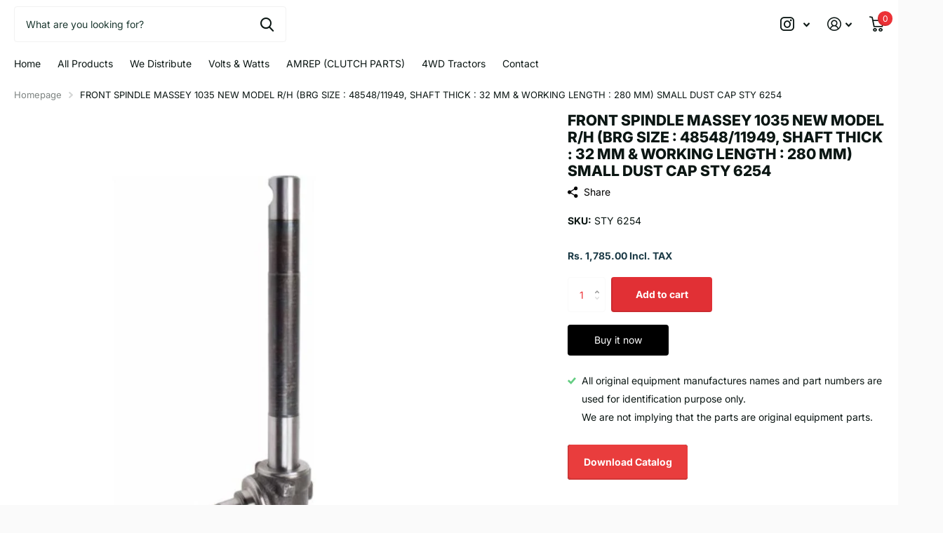

--- FILE ---
content_type: text/html; charset=utf-8
request_url: https://satyamtracparts.com/products/front-spindle-massey-1035-new-model-r-h-brg-size-48548-11949-shaft-thick-32-mm-working-length-280-mm-small-dust-cap
body_size: 29900
content:
<!doctype html>
<html lang="en" data-theme="xtra" dir="ltr" class="no-js  ">
	<head>
 
<meta charset="utf-8">
		<meta http-equiv="x-ua-compatible" content="ie=edge">
		<title>FRONT SPINDLE MASSEY 1035 NEW MODEL R/H (BRG SIZE : 48548/11949, SHAFT THICK : 32 MM &amp; WORKING LENGTH : 280 MM) SMALL DUST CAP &ndash; SATYAM ENTERPRISES</title><meta name="theme-color" content="">
		<meta name="MobileOptimized" content="320">
		<meta name="HandheldFriendly" content="true">
		<meta name="viewport" content="width=device-width, initial-scale=1, minimum-scale=1, maximum-scale=5, viewport-fit=cover, shrink-to-fit=no">
		<meta name="msapplication-config" content="//satyamtracparts.com/cdn/shop/t/7/assets/browserconfig.xml?v=52024572095365081671697035962">
		<link rel="canonical" href="https://satyamtracparts.com/products/front-spindle-massey-1035-new-model-r-h-brg-size-48548-11949-shaft-thick-32-mm-working-length-280-mm-small-dust-cap">
    <link rel="preconnect" href="https://cdn.shopify.com" crossorigin>
		<link rel="preconnect" href="https://fonts.shopifycdn.com" crossorigin><link rel="preload" as="style" href="//satyamtracparts.com/cdn/shop/t/7/assets/screen.css?v=163400630104512392731697035967">
		<link rel="preload" as="style" href="//satyamtracparts.com/cdn/shop/t/7/assets/theme-xtra.css?v=78076270774430152701697035967">
		<link rel="preload" as="style" href="//satyamtracparts.com/cdn/shop/t/7/assets/screen-settings.css?v=16707258643363831941759342996">
		
		<link rel="preload" as="font" href="//satyamtracparts.com/cdn/fonts/inter/inter_n8.d15c916037fee1656886aab64725534609d62cc8.woff2" type="font/woff2" crossorigin>
    <link rel="preload" as="font" href="//satyamtracparts.com/cdn/fonts/inter/inter_n4.b2a3f24c19b4de56e8871f609e73ca7f6d2e2bb9.woff2" type="font/woff2" crossorigin>
		<link rel="preload" as="font" href="//satyamtracparts.com/cdn/shop/t/7/assets/xtra.woff2?v=39519511259337068301697035968" crossorigin>
		<link media="screen" rel="stylesheet" href="//satyamtracparts.com/cdn/shop/t/7/assets/screen.css?v=163400630104512392731697035967" id="core-css">
		<link media="screen" rel="stylesheet" href="//satyamtracparts.com/cdn/shop/t/7/assets/theme-xtra.css?v=78076270774430152701697035967" id="xtra-css">
		<noscript><link rel="stylesheet" href="//satyamtracparts.com/cdn/shop/t/7/assets/async-menu.css?v=36590982183417486461697035961"></noscript><link media="screen" rel="stylesheet" href="//satyamtracparts.com/cdn/shop/t/7/assets/page-product.css?v=151880372471234869641697035967" id="product-css"><link media="screen" rel="stylesheet" href="//satyamtracparts.com/cdn/shop/t/7/assets/screen-settings.css?v=16707258643363831941759342996" id="custom-css">
<link rel="icon" href="//satyamtracparts.com/cdn/shop/files/1_c7ab1a77-4f45-4cfe-877d-58b6ba103491.png?crop=center&height=32&v=1696421707&width=32" type="image/png">
			<link rel="mask-icon" href="safari-pinned-tab.svg" color="#333333">
			<link rel="apple-touch-icon" href="apple-touch-icon.png"><link rel="manifest" href="//satyamtracparts.com/cdn/shop/t/7/assets/manifest.json?v=69675086569049310631697035966">
		<link rel="preconnect" href="//cdn.shopify.com">
		<script>document.documentElement.classList.remove('no-js'); document.documentElement.classList.add('js');</script>
		<meta name="msapplication-config" content="//satyamtracparts.com/cdn/shop/t/7/assets/browserconfig.xml?v=52024572095365081671697035962">
<meta property="og:title" content="FRONT SPINDLE MASSEY 1035 NEW MODEL R/H (BRG SIZE : 48548/11949, SHAFT THICK : 32 MM & WORKING LENGTH : 280 MM) SMALL DUST CAP STY 6254">
<meta property="og:type" content="product">
<meta property="og:description" content="SATYAM ENTERPRISES">
<meta property="og:site_name" content="SATYAM ENTERPRISES">
<meta property="og:url" content="https://satyamtracparts.com/products/front-spindle-massey-1035-new-model-r-h-brg-size-48548-11949-shaft-thick-32-mm-working-length-280-mm-small-dust-cap">

  
  <meta property="product:price:amount" content="Rs. 1,785.00">
  <meta property="og:price:amount" content="Rs. 1,785.00">
  <meta property="og:price:currency" content="INR">
  <meta property="og:availability" content="instock" />

<meta property="og:image" content="//satyamtracparts.com/cdn/shop/files/STY6254.jpg?crop=center&height=500&v=1698731774&width=600">

<meta name="twitter:title" content="FRONT SPINDLE MASSEY 1035 NEW MODEL R/H (BRG SIZE : 48548/11949, SHAFT THICK : 32 MM & WORKING LENGTH : 280 MM) SMALL DUST CAP STY 6254">
<meta name="twitter:description" content="SATYAM ENTERPRISES">
<meta name="twitter:site" content="SATYAM ENTERPRISES">

<meta property="twitter:image" content="//satyamtracparts.com/cdn/shop/files/STY6254.jpg?crop=center&height=500&v=1698731774&width=600">
<script type="application/ld+json">
  [{
        "@context": "http://schema.org",
        "@type": "Product",
        "name": "FRONT SPINDLE MASSEY 1035 NEW MODEL R/H (BRG SIZE : 48548/11949, SHAFT THICK : 32 MM & WORKING LENGTH : 280 MM) SMALL DUST CAP STY 6254",
        "url": "https://satyamtracparts.com/products/front-spindle-massey-1035-new-model-r-h-brg-size-48548-11949-shaft-thick-32-mm-working-length-280-mm-small-dust-cap","brand": { "@type": "Brand", "name": "SATYAM ENTERPRISES" },"image": "//satyamtracparts.com/cdn/shop/files/STY6254.jpg?crop=center&height=500&v=1698731774&width=600","gtin8": "","sku": "STY 6254","offers": {
          "@type": "Offer",
          "price": "1785.0",
          "url": "https://satyamtracparts.com/products/front-spindle-massey-1035-new-model-r-h-brg-size-48548-11949-shaft-thick-32-mm-working-length-280-mm-small-dust-cap",
          "priceValidUntil": "2027-01-26",
          "priceCurrency": "INR",
            "availability": "https://schema.org/InStock",
            "inventoryLevel": "100"}
      },{
      "@context": "http://schema.org/",
      "@type": "Organization",
      "url": "https://satyamtracparts.com/products/front-spindle-massey-1035-new-model-r-h-brg-size-48548-11949-shaft-thick-32-mm-working-length-280-mm-small-dust-cap",
      "name": "SATYAM ENTERPRISES",
      "legalName": "SATYAM ENTERPRISES",
      "description": "SATYAM ENTERPRISES","contactPoint": {
        "@type": "ContactPoint",
        "contactType": "Customer service",
        "telephone": "9220690708"
      },
      "address": {
        "@type": "PostalAddress",
        "streetAddress": "GROUND FLOOR, 3520/1, ,  CHUTTANI MANZIL, NICHOLSON ROAD, MORIGATE, North Delhi,",
        "addressLocality": "Delhi",
        "postalCode": "110006",
        "addressCountry": "INDIA"
      }
    },
    {
      "@context": "http://schema.org",
      "@type": "WebSite",
      "url": "https://satyamtracparts.com/products/front-spindle-massey-1035-new-model-r-h-brg-size-48548-11949-shaft-thick-32-mm-working-length-280-mm-small-dust-cap",
      "name": "SATYAM ENTERPRISES",
      "description": "SATYAM ENTERPRISES",
      "author": [
        {
          "@type": "Organization",
          "url": "https://www.someoneyouknow.online",
          "name": "Someoneyouknow",
          "address": {
            "@type": "PostalAddress",
            "streetAddress": "Wilhelminaplein 25",
            "addressLocality": "Eindhoven",
            "addressRegion": "NB",
            "postalCode": "5611 HG",
            "addressCountry": "NL"
          }
        }
      ]
    }
  ]
</script>

		<script>window.performance && window.performance.mark && window.performance.mark('shopify.content_for_header.start');</script><meta name="google-site-verification" content="V_bRWS3wUcEvRQn9AThQgaQ42a18RjnN1HtHXuiMVCc">
<meta id="shopify-digital-wallet" name="shopify-digital-wallet" content="/83169476908/digital_wallets/dialog">
<link rel="alternate" type="application/json+oembed" href="https://satyamtracparts.com/products/front-spindle-massey-1035-new-model-r-h-brg-size-48548-11949-shaft-thick-32-mm-working-length-280-mm-small-dust-cap.oembed">
<script async="async" src="/checkouts/internal/preloads.js?locale=en-IN"></script>
<script id="shopify-features" type="application/json">{"accessToken":"98ad0acc2fa7ca32c9ada5d613c82ff9","betas":["rich-media-storefront-analytics"],"domain":"satyamtracparts.com","predictiveSearch":true,"shopId":83169476908,"locale":"en"}</script>
<script>var Shopify = Shopify || {};
Shopify.shop = "satyamtracparts.myshopify.com";
Shopify.locale = "en";
Shopify.currency = {"active":"INR","rate":"1.0"};
Shopify.country = "IN";
Shopify.theme = {"name":"Satyam Web Theme","id":162050277676,"schema_name":"Xtra","schema_version":"3.3.0","theme_store_id":null,"role":"main"};
Shopify.theme.handle = "null";
Shopify.theme.style = {"id":null,"handle":null};
Shopify.cdnHost = "satyamtracparts.com/cdn";
Shopify.routes = Shopify.routes || {};
Shopify.routes.root = "/";</script>
<script type="module">!function(o){(o.Shopify=o.Shopify||{}).modules=!0}(window);</script>
<script>!function(o){function n(){var o=[];function n(){o.push(Array.prototype.slice.apply(arguments))}return n.q=o,n}var t=o.Shopify=o.Shopify||{};t.loadFeatures=n(),t.autoloadFeatures=n()}(window);</script>
<script id="shop-js-analytics" type="application/json">{"pageType":"product"}</script>
<script defer="defer" async type="module" src="//satyamtracparts.com/cdn/shopifycloud/shop-js/modules/v2/client.init-shop-cart-sync_BT-GjEfc.en.esm.js"></script>
<script defer="defer" async type="module" src="//satyamtracparts.com/cdn/shopifycloud/shop-js/modules/v2/chunk.common_D58fp_Oc.esm.js"></script>
<script defer="defer" async type="module" src="//satyamtracparts.com/cdn/shopifycloud/shop-js/modules/v2/chunk.modal_xMitdFEc.esm.js"></script>
<script type="module">
  await import("//satyamtracparts.com/cdn/shopifycloud/shop-js/modules/v2/client.init-shop-cart-sync_BT-GjEfc.en.esm.js");
await import("//satyamtracparts.com/cdn/shopifycloud/shop-js/modules/v2/chunk.common_D58fp_Oc.esm.js");
await import("//satyamtracparts.com/cdn/shopifycloud/shop-js/modules/v2/chunk.modal_xMitdFEc.esm.js");

  window.Shopify.SignInWithShop?.initShopCartSync?.({"fedCMEnabled":true,"windoidEnabled":true});

</script>
<script id="__st">var __st={"a":83169476908,"offset":19800,"reqid":"567d42b8-3e14-4ef2-8088-cc2242654a0a-1769393723","pageurl":"satyamtracparts.com\/products\/front-spindle-massey-1035-new-model-r-h-brg-size-48548-11949-shaft-thick-32-mm-working-length-280-mm-small-dust-cap","u":"acb5e26e4187","p":"product","rtyp":"product","rid":8835906928940};</script>
<script>window.ShopifyPaypalV4VisibilityTracking = true;</script>
<script id="captcha-bootstrap">!function(){'use strict';const t='contact',e='account',n='new_comment',o=[[t,t],['blogs',n],['comments',n],[t,'customer']],c=[[e,'customer_login'],[e,'guest_login'],[e,'recover_customer_password'],[e,'create_customer']],r=t=>t.map((([t,e])=>`form[action*='/${t}']:not([data-nocaptcha='true']) input[name='form_type'][value='${e}']`)).join(','),a=t=>()=>t?[...document.querySelectorAll(t)].map((t=>t.form)):[];function s(){const t=[...o],e=r(t);return a(e)}const i='password',u='form_key',d=['recaptcha-v3-token','g-recaptcha-response','h-captcha-response',i],f=()=>{try{return window.sessionStorage}catch{return}},m='__shopify_v',_=t=>t.elements[u];function p(t,e,n=!1){try{const o=window.sessionStorage,c=JSON.parse(o.getItem(e)),{data:r}=function(t){const{data:e,action:n}=t;return t[m]||n?{data:e,action:n}:{data:t,action:n}}(c);for(const[e,n]of Object.entries(r))t.elements[e]&&(t.elements[e].value=n);n&&o.removeItem(e)}catch(o){console.error('form repopulation failed',{error:o})}}const l='form_type',E='cptcha';function T(t){t.dataset[E]=!0}const w=window,h=w.document,L='Shopify',v='ce_forms',y='captcha';let A=!1;((t,e)=>{const n=(g='f06e6c50-85a8-45c8-87d0-21a2b65856fe',I='https://cdn.shopify.com/shopifycloud/storefront-forms-hcaptcha/ce_storefront_forms_captcha_hcaptcha.v1.5.2.iife.js',D={infoText:'Protected by hCaptcha',privacyText:'Privacy',termsText:'Terms'},(t,e,n)=>{const o=w[L][v],c=o.bindForm;if(c)return c(t,g,e,D).then(n);var r;o.q.push([[t,g,e,D],n]),r=I,A||(h.body.append(Object.assign(h.createElement('script'),{id:'captcha-provider',async:!0,src:r})),A=!0)});var g,I,D;w[L]=w[L]||{},w[L][v]=w[L][v]||{},w[L][v].q=[],w[L][y]=w[L][y]||{},w[L][y].protect=function(t,e){n(t,void 0,e),T(t)},Object.freeze(w[L][y]),function(t,e,n,w,h,L){const[v,y,A,g]=function(t,e,n){const i=e?o:[],u=t?c:[],d=[...i,...u],f=r(d),m=r(i),_=r(d.filter((([t,e])=>n.includes(e))));return[a(f),a(m),a(_),s()]}(w,h,L),I=t=>{const e=t.target;return e instanceof HTMLFormElement?e:e&&e.form},D=t=>v().includes(t);t.addEventListener('submit',(t=>{const e=I(t);if(!e)return;const n=D(e)&&!e.dataset.hcaptchaBound&&!e.dataset.recaptchaBound,o=_(e),c=g().includes(e)&&(!o||!o.value);(n||c)&&t.preventDefault(),c&&!n&&(function(t){try{if(!f())return;!function(t){const e=f();if(!e)return;const n=_(t);if(!n)return;const o=n.value;o&&e.removeItem(o)}(t);const e=Array.from(Array(32),(()=>Math.random().toString(36)[2])).join('');!function(t,e){_(t)||t.append(Object.assign(document.createElement('input'),{type:'hidden',name:u})),t.elements[u].value=e}(t,e),function(t,e){const n=f();if(!n)return;const o=[...t.querySelectorAll(`input[type='${i}']`)].map((({name:t})=>t)),c=[...d,...o],r={};for(const[a,s]of new FormData(t).entries())c.includes(a)||(r[a]=s);n.setItem(e,JSON.stringify({[m]:1,action:t.action,data:r}))}(t,e)}catch(e){console.error('failed to persist form',e)}}(e),e.submit())}));const S=(t,e)=>{t&&!t.dataset[E]&&(n(t,e.some((e=>e===t))),T(t))};for(const o of['focusin','change'])t.addEventListener(o,(t=>{const e=I(t);D(e)&&S(e,y())}));const B=e.get('form_key'),M=e.get(l),P=B&&M;t.addEventListener('DOMContentLoaded',(()=>{const t=y();if(P)for(const e of t)e.elements[l].value===M&&p(e,B);[...new Set([...A(),...v().filter((t=>'true'===t.dataset.shopifyCaptcha))])].forEach((e=>S(e,t)))}))}(h,new URLSearchParams(w.location.search),n,t,e,['guest_login'])})(!0,!0)}();</script>
<script integrity="sha256-4kQ18oKyAcykRKYeNunJcIwy7WH5gtpwJnB7kiuLZ1E=" data-source-attribution="shopify.loadfeatures" defer="defer" src="//satyamtracparts.com/cdn/shopifycloud/storefront/assets/storefront/load_feature-a0a9edcb.js" crossorigin="anonymous"></script>
<script data-source-attribution="shopify.dynamic_checkout.dynamic.init">var Shopify=Shopify||{};Shopify.PaymentButton=Shopify.PaymentButton||{isStorefrontPortableWallets:!0,init:function(){window.Shopify.PaymentButton.init=function(){};var t=document.createElement("script");t.src="https://satyamtracparts.com/cdn/shopifycloud/portable-wallets/latest/portable-wallets.en.js",t.type="module",document.head.appendChild(t)}};
</script>
<script data-source-attribution="shopify.dynamic_checkout.buyer_consent">
  function portableWalletsHideBuyerConsent(e){var t=document.getElementById("shopify-buyer-consent"),n=document.getElementById("shopify-subscription-policy-button");t&&n&&(t.classList.add("hidden"),t.setAttribute("aria-hidden","true"),n.removeEventListener("click",e))}function portableWalletsShowBuyerConsent(e){var t=document.getElementById("shopify-buyer-consent"),n=document.getElementById("shopify-subscription-policy-button");t&&n&&(t.classList.remove("hidden"),t.removeAttribute("aria-hidden"),n.addEventListener("click",e))}window.Shopify?.PaymentButton&&(window.Shopify.PaymentButton.hideBuyerConsent=portableWalletsHideBuyerConsent,window.Shopify.PaymentButton.showBuyerConsent=portableWalletsShowBuyerConsent);
</script>
<script>
  function portableWalletsCleanup(e){e&&e.src&&console.error("Failed to load portable wallets script "+e.src);var t=document.querySelectorAll("shopify-accelerated-checkout .shopify-payment-button__skeleton, shopify-accelerated-checkout-cart .wallet-cart-button__skeleton"),e=document.getElementById("shopify-buyer-consent");for(let e=0;e<t.length;e++)t[e].remove();e&&e.remove()}function portableWalletsNotLoadedAsModule(e){e instanceof ErrorEvent&&"string"==typeof e.message&&e.message.includes("import.meta")&&"string"==typeof e.filename&&e.filename.includes("portable-wallets")&&(window.removeEventListener("error",portableWalletsNotLoadedAsModule),window.Shopify.PaymentButton.failedToLoad=e,"loading"===document.readyState?document.addEventListener("DOMContentLoaded",window.Shopify.PaymentButton.init):window.Shopify.PaymentButton.init())}window.addEventListener("error",portableWalletsNotLoadedAsModule);
</script>

<script type="module" src="https://satyamtracparts.com/cdn/shopifycloud/portable-wallets/latest/portable-wallets.en.js" onError="portableWalletsCleanup(this)" crossorigin="anonymous"></script>
<script nomodule>
  document.addEventListener("DOMContentLoaded", portableWalletsCleanup);
</script>

<link id="shopify-accelerated-checkout-styles" rel="stylesheet" media="screen" href="https://satyamtracparts.com/cdn/shopifycloud/portable-wallets/latest/accelerated-checkout-backwards-compat.css" crossorigin="anonymous">
<style id="shopify-accelerated-checkout-cart">
        #shopify-buyer-consent {
  margin-top: 1em;
  display: inline-block;
  width: 100%;
}

#shopify-buyer-consent.hidden {
  display: none;
}

#shopify-subscription-policy-button {
  background: none;
  border: none;
  padding: 0;
  text-decoration: underline;
  font-size: inherit;
  cursor: pointer;
}

#shopify-subscription-policy-button::before {
  box-shadow: none;
}

      </style>

<script>window.performance && window.performance.mark && window.performance.mark('shopify.content_for_header.end');</script>
		
	  

<!-- BEGIN app block: shopify://apps/judge-me-reviews/blocks/judgeme_core/61ccd3b1-a9f2-4160-9fe9-4fec8413e5d8 --><!-- Start of Judge.me Core -->






<link rel="dns-prefetch" href="https://cdnwidget.judge.me">
<link rel="dns-prefetch" href="https://cdn.judge.me">
<link rel="dns-prefetch" href="https://cdn1.judge.me">
<link rel="dns-prefetch" href="https://api.judge.me">

<script data-cfasync='false' class='jdgm-settings-script'>window.jdgmSettings={"pagination":5,"disable_web_reviews":false,"badge_no_review_text":"No reviews","badge_n_reviews_text":"{{ n }} review/reviews","badge_star_color":"#EC3237","hide_badge_preview_if_no_reviews":true,"badge_hide_text":false,"enforce_center_preview_badge":false,"widget_title":"Customer Reviews","widget_open_form_text":"Write a review","widget_close_form_text":"Cancel review","widget_refresh_page_text":"Refresh page","widget_summary_text":"Based on {{ number_of_reviews }} review/reviews","widget_no_review_text":"Be the first to write a review","widget_name_field_text":"Display name","widget_verified_name_field_text":"Verified Name (public)","widget_name_placeholder_text":"Display name","widget_required_field_error_text":"This field is required.","widget_email_field_text":"Email address","widget_verified_email_field_text":"Verified Email (private, can not be edited)","widget_email_placeholder_text":"Your email address","widget_email_field_error_text":"Please enter a valid email address.","widget_rating_field_text":"Rating","widget_review_title_field_text":"Review Title","widget_review_title_placeholder_text":"Give your review a title","widget_review_body_field_text":"Review content","widget_review_body_placeholder_text":"Start writing here...","widget_pictures_field_text":"Picture/Video (optional)","widget_submit_review_text":"Submit Review","widget_submit_verified_review_text":"Submit Verified Review","widget_submit_success_msg_with_auto_publish":"Thank you! Please refresh the page in a few moments to see your review. You can remove or edit your review by logging into \u003ca href='https://judge.me/login' target='_blank' rel='nofollow noopener'\u003eJudge.me\u003c/a\u003e","widget_submit_success_msg_no_auto_publish":"Thank you! Your review will be published as soon as it is approved by the shop admin. You can remove or edit your review by logging into \u003ca href='https://judge.me/login' target='_blank' rel='nofollow noopener'\u003eJudge.me\u003c/a\u003e","widget_show_default_reviews_out_of_total_text":"Showing {{ n_reviews_shown }} out of {{ n_reviews }} reviews.","widget_show_all_link_text":"Show all","widget_show_less_link_text":"Show less","widget_author_said_text":"{{ reviewer_name }} said:","widget_days_text":"{{ n }} days ago","widget_weeks_text":"{{ n }} week/weeks ago","widget_months_text":"{{ n }} month/months ago","widget_years_text":"{{ n }} year/years ago","widget_yesterday_text":"Yesterday","widget_today_text":"Today","widget_replied_text":"\u003e\u003e {{ shop_name }} replied:","widget_read_more_text":"Read more","widget_reviewer_name_as_initial":"","widget_rating_filter_color":"#fbcd0a","widget_rating_filter_see_all_text":"See all reviews","widget_sorting_most_recent_text":"Most Recent","widget_sorting_highest_rating_text":"Highest Rating","widget_sorting_lowest_rating_text":"Lowest Rating","widget_sorting_with_pictures_text":"Only Pictures","widget_sorting_most_helpful_text":"Most Helpful","widget_open_question_form_text":"Ask a question","widget_reviews_subtab_text":"Reviews","widget_questions_subtab_text":"Questions","widget_question_label_text":"Question","widget_answer_label_text":"Answer","widget_question_placeholder_text":"Write your question here","widget_submit_question_text":"Submit Question","widget_question_submit_success_text":"Thank you for your question! We will notify you once it gets answered.","widget_star_color":"#EC3237","verified_badge_text":"Verified","verified_badge_bg_color":"","verified_badge_text_color":"","verified_badge_placement":"left-of-reviewer-name","widget_review_max_height":"","widget_hide_border":false,"widget_social_share":false,"widget_thumb":false,"widget_review_location_show":false,"widget_location_format":"","all_reviews_include_out_of_store_products":true,"all_reviews_out_of_store_text":"(out of store)","all_reviews_pagination":100,"all_reviews_product_name_prefix_text":"about","enable_review_pictures":true,"enable_question_anwser":false,"widget_theme":"default","review_date_format":"mm/dd/yyyy","default_sort_method":"most-recent","widget_product_reviews_subtab_text":"Product Reviews","widget_shop_reviews_subtab_text":"Shop Reviews","widget_other_products_reviews_text":"Reviews for other products","widget_store_reviews_subtab_text":"Store reviews","widget_no_store_reviews_text":"This store hasn't received any reviews yet","widget_web_restriction_product_reviews_text":"This product hasn't received any reviews yet","widget_no_items_text":"No items found","widget_show_more_text":"Show more","widget_write_a_store_review_text":"Write a Store Review","widget_other_languages_heading":"Reviews in Other Languages","widget_translate_review_text":"Translate review to {{ language }}","widget_translating_review_text":"Translating...","widget_show_original_translation_text":"Show original ({{ language }})","widget_translate_review_failed_text":"Review couldn't be translated.","widget_translate_review_retry_text":"Retry","widget_translate_review_try_again_later_text":"Try again later","show_product_url_for_grouped_product":false,"widget_sorting_pictures_first_text":"Pictures First","show_pictures_on_all_rev_page_mobile":false,"show_pictures_on_all_rev_page_desktop":false,"floating_tab_hide_mobile_install_preference":false,"floating_tab_button_name":"★ Reviews","floating_tab_title":"Let customers speak for us","floating_tab_button_color":"","floating_tab_button_background_color":"","floating_tab_url":"","floating_tab_url_enabled":false,"floating_tab_tab_style":"text","all_reviews_text_badge_text":"Customers rate us {{ shop.metafields.judgeme.all_reviews_rating | round: 1 }}/5 based on {{ shop.metafields.judgeme.all_reviews_count }} reviews.","all_reviews_text_badge_text_branded_style":"{{ shop.metafields.judgeme.all_reviews_rating | round: 1 }} out of 5 stars based on {{ shop.metafields.judgeme.all_reviews_count }} reviews","is_all_reviews_text_badge_a_link":false,"show_stars_for_all_reviews_text_badge":false,"all_reviews_text_badge_url":"","all_reviews_text_style":"branded","all_reviews_text_color_style":"judgeme_brand_color","all_reviews_text_color":"#108474","all_reviews_text_show_jm_brand":true,"featured_carousel_show_header":true,"featured_carousel_title":"Let customers speak for us","testimonials_carousel_title":"Customers are saying","videos_carousel_title":"Real customer stories","cards_carousel_title":"Customers are saying","featured_carousel_count_text":"from {{ n }} reviews","featured_carousel_add_link_to_all_reviews_page":false,"featured_carousel_url":"","featured_carousel_show_images":true,"featured_carousel_autoslide_interval":5,"featured_carousel_arrows_on_the_sides":false,"featured_carousel_height":250,"featured_carousel_width":80,"featured_carousel_image_size":0,"featured_carousel_image_height":250,"featured_carousel_arrow_color":"#eeeeee","verified_count_badge_style":"branded","verified_count_badge_orientation":"horizontal","verified_count_badge_color_style":"judgeme_brand_color","verified_count_badge_color":"#108474","is_verified_count_badge_a_link":false,"verified_count_badge_url":"","verified_count_badge_show_jm_brand":true,"widget_rating_preset_default":5,"widget_first_sub_tab":"product-reviews","widget_show_histogram":true,"widget_histogram_use_custom_color":false,"widget_pagination_use_custom_color":false,"widget_star_use_custom_color":true,"widget_verified_badge_use_custom_color":false,"widget_write_review_use_custom_color":false,"picture_reminder_submit_button":"Upload Pictures","enable_review_videos":false,"mute_video_by_default":false,"widget_sorting_videos_first_text":"Videos First","widget_review_pending_text":"Pending","featured_carousel_items_for_large_screen":3,"social_share_options_order":"Facebook,Twitter","remove_microdata_snippet":true,"disable_json_ld":false,"enable_json_ld_products":false,"preview_badge_show_question_text":false,"preview_badge_no_question_text":"No questions","preview_badge_n_question_text":"{{ number_of_questions }} question/questions","qa_badge_show_icon":false,"qa_badge_position":"same-row","remove_judgeme_branding":false,"widget_add_search_bar":false,"widget_search_bar_placeholder":"Search","widget_sorting_verified_only_text":"Verified only","featured_carousel_theme":"default","featured_carousel_show_rating":true,"featured_carousel_show_title":true,"featured_carousel_show_body":true,"featured_carousel_show_date":false,"featured_carousel_show_reviewer":true,"featured_carousel_show_product":false,"featured_carousel_header_background_color":"#108474","featured_carousel_header_text_color":"#ffffff","featured_carousel_name_product_separator":"reviewed","featured_carousel_full_star_background":"#108474","featured_carousel_empty_star_background":"#dadada","featured_carousel_vertical_theme_background":"#f9fafb","featured_carousel_verified_badge_enable":true,"featured_carousel_verified_badge_color":"#108474","featured_carousel_border_style":"round","featured_carousel_review_line_length_limit":3,"featured_carousel_more_reviews_button_text":"Read more reviews","featured_carousel_view_product_button_text":"View product","all_reviews_page_load_reviews_on":"scroll","all_reviews_page_load_more_text":"Load More Reviews","disable_fb_tab_reviews":false,"enable_ajax_cdn_cache":false,"widget_advanced_speed_features":5,"widget_public_name_text":"displayed publicly like","default_reviewer_name":"John Smith","default_reviewer_name_has_non_latin":true,"widget_reviewer_anonymous":"Anonymous","medals_widget_title":"Judge.me Review Medals","medals_widget_background_color":"#f9fafb","medals_widget_position":"footer_all_pages","medals_widget_border_color":"#f9fafb","medals_widget_verified_text_position":"left","medals_widget_use_monochromatic_version":false,"medals_widget_elements_color":"#108474","show_reviewer_avatar":true,"widget_invalid_yt_video_url_error_text":"Not a YouTube video URL","widget_max_length_field_error_text":"Please enter no more than {0} characters.","widget_show_country_flag":false,"widget_show_collected_via_shop_app":true,"widget_verified_by_shop_badge_style":"light","widget_verified_by_shop_text":"Verified by Shop","widget_show_photo_gallery":false,"widget_load_with_code_splitting":true,"widget_ugc_install_preference":false,"widget_ugc_title":"Made by us, Shared by you","widget_ugc_subtitle":"Tag us to see your picture featured in our page","widget_ugc_arrows_color":"#ffffff","widget_ugc_primary_button_text":"Buy Now","widget_ugc_primary_button_background_color":"#108474","widget_ugc_primary_button_text_color":"#ffffff","widget_ugc_primary_button_border_width":"0","widget_ugc_primary_button_border_style":"none","widget_ugc_primary_button_border_color":"#108474","widget_ugc_primary_button_border_radius":"25","widget_ugc_secondary_button_text":"Load More","widget_ugc_secondary_button_background_color":"#ffffff","widget_ugc_secondary_button_text_color":"#108474","widget_ugc_secondary_button_border_width":"2","widget_ugc_secondary_button_border_style":"solid","widget_ugc_secondary_button_border_color":"#108474","widget_ugc_secondary_button_border_radius":"25","widget_ugc_reviews_button_text":"View Reviews","widget_ugc_reviews_button_background_color":"#ffffff","widget_ugc_reviews_button_text_color":"#108474","widget_ugc_reviews_button_border_width":"2","widget_ugc_reviews_button_border_style":"solid","widget_ugc_reviews_button_border_color":"#108474","widget_ugc_reviews_button_border_radius":"25","widget_ugc_reviews_button_link_to":"judgeme-reviews-page","widget_ugc_show_post_date":true,"widget_ugc_max_width":"800","widget_rating_metafield_value_type":true,"widget_primary_color":"#EC3237","widget_enable_secondary_color":false,"widget_secondary_color":"#edf5f5","widget_summary_average_rating_text":"{{ average_rating }} out of 5","widget_media_grid_title":"Customer photos \u0026 videos","widget_media_grid_see_more_text":"See more","widget_round_style":false,"widget_show_product_medals":true,"widget_verified_by_judgeme_text":"Verified by Judge.me","widget_show_store_medals":true,"widget_verified_by_judgeme_text_in_store_medals":"Verified by Judge.me","widget_media_field_exceed_quantity_message":"Sorry, we can only accept {{ max_media }} for one review.","widget_media_field_exceed_limit_message":"{{ file_name }} is too large, please select a {{ media_type }} less than {{ size_limit }}MB.","widget_review_submitted_text":"Review Submitted!","widget_question_submitted_text":"Question Submitted!","widget_close_form_text_question":"Cancel","widget_write_your_answer_here_text":"Write your answer here","widget_enabled_branded_link":true,"widget_show_collected_by_judgeme":true,"widget_reviewer_name_color":"","widget_write_review_text_color":"","widget_write_review_bg_color":"","widget_collected_by_judgeme_text":"collected by Judge.me","widget_pagination_type":"standard","widget_load_more_text":"Load More","widget_load_more_color":"#108474","widget_full_review_text":"Full Review","widget_read_more_reviews_text":"Read More Reviews","widget_read_questions_text":"Read Questions","widget_questions_and_answers_text":"Questions \u0026 Answers","widget_verified_by_text":"Verified by","widget_verified_text":"Verified","widget_number_of_reviews_text":"{{ number_of_reviews }} reviews","widget_back_button_text":"Back","widget_next_button_text":"Next","widget_custom_forms_filter_button":"Filters","custom_forms_style":"horizontal","widget_show_review_information":false,"how_reviews_are_collected":"How reviews are collected?","widget_show_review_keywords":false,"widget_gdpr_statement":"How we use your data: We'll only contact you about the review you left, and only if necessary. By submitting your review, you agree to Judge.me's \u003ca href='https://judge.me/terms' target='_blank' rel='nofollow noopener'\u003eterms\u003c/a\u003e, \u003ca href='https://judge.me/privacy' target='_blank' rel='nofollow noopener'\u003eprivacy\u003c/a\u003e and \u003ca href='https://judge.me/content-policy' target='_blank' rel='nofollow noopener'\u003econtent\u003c/a\u003e policies.","widget_multilingual_sorting_enabled":false,"widget_translate_review_content_enabled":false,"widget_translate_review_content_method":"manual","popup_widget_review_selection":"automatically_with_pictures","popup_widget_round_border_style":true,"popup_widget_show_title":true,"popup_widget_show_body":true,"popup_widget_show_reviewer":false,"popup_widget_show_product":true,"popup_widget_show_pictures":true,"popup_widget_use_review_picture":true,"popup_widget_show_on_home_page":true,"popup_widget_show_on_product_page":true,"popup_widget_show_on_collection_page":true,"popup_widget_show_on_cart_page":true,"popup_widget_position":"bottom_left","popup_widget_first_review_delay":5,"popup_widget_duration":5,"popup_widget_interval":5,"popup_widget_review_count":5,"popup_widget_hide_on_mobile":true,"review_snippet_widget_round_border_style":true,"review_snippet_widget_card_color":"#FFFFFF","review_snippet_widget_slider_arrows_background_color":"#FFFFFF","review_snippet_widget_slider_arrows_color":"#000000","review_snippet_widget_star_color":"#108474","show_product_variant":false,"all_reviews_product_variant_label_text":"Variant: ","widget_show_verified_branding":true,"widget_ai_summary_title":"Customers say","widget_ai_summary_disclaimer":"AI-powered review summary based on recent customer reviews","widget_show_ai_summary":false,"widget_show_ai_summary_bg":false,"widget_show_review_title_input":true,"redirect_reviewers_invited_via_email":"review_widget","request_store_review_after_product_review":false,"request_review_other_products_in_order":false,"review_form_color_scheme":"default","review_form_corner_style":"square","review_form_star_color":{},"review_form_text_color":"#333333","review_form_background_color":"#ffffff","review_form_field_background_color":"#fafafa","review_form_button_color":{},"review_form_button_text_color":"#ffffff","review_form_modal_overlay_color":"#000000","review_content_screen_title_text":"How would you rate this product?","review_content_introduction_text":"We would love it if you would share a bit about your experience.","store_review_form_title_text":"How would you rate this store?","store_review_form_introduction_text":"We would love it if you would share a bit about your experience.","show_review_guidance_text":true,"one_star_review_guidance_text":"Poor","five_star_review_guidance_text":"Great","customer_information_screen_title_text":"About you","customer_information_introduction_text":"Please tell us more about you.","custom_questions_screen_title_text":"Your experience in more detail","custom_questions_introduction_text":"Here are a few questions to help us understand more about your experience.","review_submitted_screen_title_text":"Thanks for your review!","review_submitted_screen_thank_you_text":"We are processing it and it will appear on the store soon.","review_submitted_screen_email_verification_text":"Please confirm your email by clicking the link we just sent you. This helps us keep reviews authentic.","review_submitted_request_store_review_text":"Would you like to share your experience of shopping with us?","review_submitted_review_other_products_text":"Would you like to review these products?","store_review_screen_title_text":"Would you like to share your experience of shopping with us?","store_review_introduction_text":"We value your feedback and use it to improve. Please share any thoughts or suggestions you have.","reviewer_media_screen_title_picture_text":"Share a picture","reviewer_media_introduction_picture_text":"Upload a photo to support your review.","reviewer_media_screen_title_video_text":"Share a video","reviewer_media_introduction_video_text":"Upload a video to support your review.","reviewer_media_screen_title_picture_or_video_text":"Share a picture or video","reviewer_media_introduction_picture_or_video_text":"Upload a photo or video to support your review.","reviewer_media_youtube_url_text":"Paste your Youtube URL here","advanced_settings_next_step_button_text":"Next","advanced_settings_close_review_button_text":"Close","modal_write_review_flow":false,"write_review_flow_required_text":"Required","write_review_flow_privacy_message_text":"We respect your privacy.","write_review_flow_anonymous_text":"Post review as anonymous","write_review_flow_visibility_text":"This won't be visible to other customers.","write_review_flow_multiple_selection_help_text":"Select as many as you like","write_review_flow_single_selection_help_text":"Select one option","write_review_flow_required_field_error_text":"This field is required","write_review_flow_invalid_email_error_text":"Please enter a valid email address","write_review_flow_max_length_error_text":"Max. {{ max_length }} characters.","write_review_flow_media_upload_text":"\u003cb\u003eClick to upload\u003c/b\u003e or drag and drop","write_review_flow_gdpr_statement":"We'll only contact you about your review if necessary. By submitting your review, you agree to our \u003ca href='https://judge.me/terms' target='_blank' rel='nofollow noopener'\u003eterms and conditions\u003c/a\u003e and \u003ca href='https://judge.me/privacy' target='_blank' rel='nofollow noopener'\u003eprivacy policy\u003c/a\u003e.","rating_only_reviews_enabled":false,"show_negative_reviews_help_screen":false,"new_review_flow_help_screen_rating_threshold":3,"negative_review_resolution_screen_title_text":"Tell us more","negative_review_resolution_text":"Your experience matters to us. If there were issues with your purchase, we're here to help. Feel free to reach out to us, we'd love the opportunity to make things right.","negative_review_resolution_button_text":"Contact us","negative_review_resolution_proceed_with_review_text":"Leave a review","negative_review_resolution_subject":"Issue with purchase from {{ shop_name }}.{{ order_name }}","preview_badge_collection_page_install_status":false,"widget_review_custom_css":"","preview_badge_custom_css":"","preview_badge_stars_count":"5-stars","featured_carousel_custom_css":"","floating_tab_custom_css":"","all_reviews_widget_custom_css":"","medals_widget_custom_css":"","verified_badge_custom_css":"","all_reviews_text_custom_css":"","transparency_badges_collected_via_store_invite":false,"transparency_badges_from_another_provider":false,"transparency_badges_collected_from_store_visitor":false,"transparency_badges_collected_by_verified_review_provider":false,"transparency_badges_earned_reward":false,"transparency_badges_collected_via_store_invite_text":"Review collected via store invitation","transparency_badges_from_another_provider_text":"Review collected from another provider","transparency_badges_collected_from_store_visitor_text":"Review collected from a store visitor","transparency_badges_written_in_google_text":"Review written in Google","transparency_badges_written_in_etsy_text":"Review written in Etsy","transparency_badges_written_in_shop_app_text":"Review written in Shop App","transparency_badges_earned_reward_text":"Review earned a reward for future purchase","product_review_widget_per_page":10,"widget_store_review_label_text":"Review about the store","checkout_comment_extension_title_on_product_page":"Customer Comments","checkout_comment_extension_num_latest_comment_show":5,"checkout_comment_extension_format":"name_and_timestamp","checkout_comment_customer_name":"last_initial","checkout_comment_comment_notification":true,"preview_badge_collection_page_install_preference":false,"preview_badge_home_page_install_preference":false,"preview_badge_product_page_install_preference":false,"review_widget_install_preference":"","review_carousel_install_preference":false,"floating_reviews_tab_install_preference":"none","verified_reviews_count_badge_install_preference":false,"all_reviews_text_install_preference":false,"review_widget_best_location":false,"judgeme_medals_install_preference":false,"review_widget_revamp_enabled":false,"review_widget_qna_enabled":false,"review_widget_header_theme":"minimal","review_widget_widget_title_enabled":true,"review_widget_header_text_size":"medium","review_widget_header_text_weight":"regular","review_widget_average_rating_style":"compact","review_widget_bar_chart_enabled":true,"review_widget_bar_chart_type":"numbers","review_widget_bar_chart_style":"standard","review_widget_expanded_media_gallery_enabled":false,"review_widget_reviews_section_theme":"standard","review_widget_image_style":"thumbnails","review_widget_review_image_ratio":"square","review_widget_stars_size":"medium","review_widget_verified_badge":"standard_text","review_widget_review_title_text_size":"medium","review_widget_review_text_size":"medium","review_widget_review_text_length":"medium","review_widget_number_of_columns_desktop":3,"review_widget_carousel_transition_speed":5,"review_widget_custom_questions_answers_display":"always","review_widget_button_text_color":"#FFFFFF","review_widget_text_color":"#000000","review_widget_lighter_text_color":"#7B7B7B","review_widget_corner_styling":"soft","review_widget_review_word_singular":"review","review_widget_review_word_plural":"reviews","review_widget_voting_label":"Helpful?","review_widget_shop_reply_label":"Reply from {{ shop_name }}:","review_widget_filters_title":"Filters","qna_widget_question_word_singular":"Question","qna_widget_question_word_plural":"Questions","qna_widget_answer_reply_label":"Answer from {{ answerer_name }}:","qna_content_screen_title_text":"Ask a question about this product","qna_widget_question_required_field_error_text":"Please enter your question.","qna_widget_flow_gdpr_statement":"We'll only contact you about your question if necessary. By submitting your question, you agree to our \u003ca href='https://judge.me/terms' target='_blank' rel='nofollow noopener'\u003eterms and conditions\u003c/a\u003e and \u003ca href='https://judge.me/privacy' target='_blank' rel='nofollow noopener'\u003eprivacy policy\u003c/a\u003e.","qna_widget_question_submitted_text":"Thanks for your question!","qna_widget_close_form_text_question":"Close","qna_widget_question_submit_success_text":"We’ll notify you by email when your question is answered.","all_reviews_widget_v2025_enabled":false,"all_reviews_widget_v2025_header_theme":"default","all_reviews_widget_v2025_widget_title_enabled":true,"all_reviews_widget_v2025_header_text_size":"medium","all_reviews_widget_v2025_header_text_weight":"regular","all_reviews_widget_v2025_average_rating_style":"compact","all_reviews_widget_v2025_bar_chart_enabled":true,"all_reviews_widget_v2025_bar_chart_type":"numbers","all_reviews_widget_v2025_bar_chart_style":"standard","all_reviews_widget_v2025_expanded_media_gallery_enabled":false,"all_reviews_widget_v2025_show_store_medals":true,"all_reviews_widget_v2025_show_photo_gallery":true,"all_reviews_widget_v2025_show_review_keywords":false,"all_reviews_widget_v2025_show_ai_summary":false,"all_reviews_widget_v2025_show_ai_summary_bg":false,"all_reviews_widget_v2025_add_search_bar":false,"all_reviews_widget_v2025_default_sort_method":"most-recent","all_reviews_widget_v2025_reviews_per_page":10,"all_reviews_widget_v2025_reviews_section_theme":"default","all_reviews_widget_v2025_image_style":"thumbnails","all_reviews_widget_v2025_review_image_ratio":"square","all_reviews_widget_v2025_stars_size":"medium","all_reviews_widget_v2025_verified_badge":"bold_badge","all_reviews_widget_v2025_review_title_text_size":"medium","all_reviews_widget_v2025_review_text_size":"medium","all_reviews_widget_v2025_review_text_length":"medium","all_reviews_widget_v2025_number_of_columns_desktop":3,"all_reviews_widget_v2025_carousel_transition_speed":5,"all_reviews_widget_v2025_custom_questions_answers_display":"always","all_reviews_widget_v2025_show_product_variant":false,"all_reviews_widget_v2025_show_reviewer_avatar":true,"all_reviews_widget_v2025_reviewer_name_as_initial":"","all_reviews_widget_v2025_review_location_show":false,"all_reviews_widget_v2025_location_format":"","all_reviews_widget_v2025_show_country_flag":false,"all_reviews_widget_v2025_verified_by_shop_badge_style":"light","all_reviews_widget_v2025_social_share":false,"all_reviews_widget_v2025_social_share_options_order":"Facebook,Twitter,LinkedIn,Pinterest","all_reviews_widget_v2025_pagination_type":"standard","all_reviews_widget_v2025_button_text_color":"#FFFFFF","all_reviews_widget_v2025_text_color":"#000000","all_reviews_widget_v2025_lighter_text_color":"#7B7B7B","all_reviews_widget_v2025_corner_styling":"soft","all_reviews_widget_v2025_title":"Customer reviews","all_reviews_widget_v2025_ai_summary_title":"Customers say about this store","all_reviews_widget_v2025_no_review_text":"Be the first to write a review","platform":"shopify","branding_url":"https://app.judge.me/reviews/stores/satyamtracparts.com","branding_text":"Powered by Judge.me","locale":"en","reply_name":"SATYAM ENTERPRISES","widget_version":"3.0","footer":true,"autopublish":true,"review_dates":true,"enable_custom_form":false,"shop_use_review_site":true,"shop_locale":"en","enable_multi_locales_translations":false,"show_review_title_input":true,"review_verification_email_status":"always","can_be_branded":true,"reply_name_text":"SATYAM ENTERPRISES"};</script> <style class='jdgm-settings-style'>.jdgm-xx{left:0}:root{--jdgm-primary-color: #EC3237;--jdgm-secondary-color: rgba(236,50,55,0.1);--jdgm-star-color: #EC3237;--jdgm-write-review-text-color: white;--jdgm-write-review-bg-color: #EC3237;--jdgm-paginate-color: #EC3237;--jdgm-border-radius: 0;--jdgm-reviewer-name-color: #EC3237}.jdgm-histogram__bar-content{background-color:#EC3237}.jdgm-rev[data-verified-buyer=true] .jdgm-rev__icon.jdgm-rev__icon:after,.jdgm-rev__buyer-badge.jdgm-rev__buyer-badge{color:white;background-color:#EC3237}.jdgm-review-widget--small .jdgm-gallery.jdgm-gallery .jdgm-gallery__thumbnail-link:nth-child(8) .jdgm-gallery__thumbnail-wrapper.jdgm-gallery__thumbnail-wrapper:before{content:"See more"}@media only screen and (min-width: 768px){.jdgm-gallery.jdgm-gallery .jdgm-gallery__thumbnail-link:nth-child(8) .jdgm-gallery__thumbnail-wrapper.jdgm-gallery__thumbnail-wrapper:before{content:"See more"}}.jdgm-preview-badge .jdgm-star.jdgm-star{color:#EC3237}.jdgm-prev-badge[data-average-rating='0.00']{display:none !important}.jdgm-author-all-initials{display:none !important}.jdgm-author-last-initial{display:none !important}.jdgm-rev-widg__title{visibility:hidden}.jdgm-rev-widg__summary-text{visibility:hidden}.jdgm-prev-badge__text{visibility:hidden}.jdgm-rev__prod-link-prefix:before{content:'about'}.jdgm-rev__variant-label:before{content:'Variant: '}.jdgm-rev__out-of-store-text:before{content:'(out of store)'}@media only screen and (min-width: 768px){.jdgm-rev__pics .jdgm-rev_all-rev-page-picture-separator,.jdgm-rev__pics .jdgm-rev__product-picture{display:none}}@media only screen and (max-width: 768px){.jdgm-rev__pics .jdgm-rev_all-rev-page-picture-separator,.jdgm-rev__pics .jdgm-rev__product-picture{display:none}}.jdgm-preview-badge[data-template="product"]{display:none !important}.jdgm-preview-badge[data-template="collection"]{display:none !important}.jdgm-preview-badge[data-template="index"]{display:none !important}.jdgm-review-widget[data-from-snippet="true"]{display:none !important}.jdgm-verified-count-badget[data-from-snippet="true"]{display:none !important}.jdgm-carousel-wrapper[data-from-snippet="true"]{display:none !important}.jdgm-all-reviews-text[data-from-snippet="true"]{display:none !important}.jdgm-medals-section[data-from-snippet="true"]{display:none !important}.jdgm-ugc-media-wrapper[data-from-snippet="true"]{display:none !important}.jdgm-rev__transparency-badge[data-badge-type="review_collected_via_store_invitation"]{display:none !important}.jdgm-rev__transparency-badge[data-badge-type="review_collected_from_another_provider"]{display:none !important}.jdgm-rev__transparency-badge[data-badge-type="review_collected_from_store_visitor"]{display:none !important}.jdgm-rev__transparency-badge[data-badge-type="review_written_in_etsy"]{display:none !important}.jdgm-rev__transparency-badge[data-badge-type="review_written_in_google_business"]{display:none !important}.jdgm-rev__transparency-badge[data-badge-type="review_written_in_shop_app"]{display:none !important}.jdgm-rev__transparency-badge[data-badge-type="review_earned_for_future_purchase"]{display:none !important}.jdgm-review-snippet-widget .jdgm-rev-snippet-widget__cards-container .jdgm-rev-snippet-card{border-radius:8px;background:#fff}.jdgm-review-snippet-widget .jdgm-rev-snippet-widget__cards-container .jdgm-rev-snippet-card__rev-rating .jdgm-star{color:#108474}.jdgm-review-snippet-widget .jdgm-rev-snippet-widget__prev-btn,.jdgm-review-snippet-widget .jdgm-rev-snippet-widget__next-btn{border-radius:50%;background:#fff}.jdgm-review-snippet-widget .jdgm-rev-snippet-widget__prev-btn>svg,.jdgm-review-snippet-widget .jdgm-rev-snippet-widget__next-btn>svg{fill:#000}.jdgm-full-rev-modal.rev-snippet-widget .jm-mfp-container .jm-mfp-content,.jdgm-full-rev-modal.rev-snippet-widget .jm-mfp-container .jdgm-full-rev__icon,.jdgm-full-rev-modal.rev-snippet-widget .jm-mfp-container .jdgm-full-rev__pic-img,.jdgm-full-rev-modal.rev-snippet-widget .jm-mfp-container .jdgm-full-rev__reply{border-radius:8px}.jdgm-full-rev-modal.rev-snippet-widget .jm-mfp-container .jdgm-full-rev[data-verified-buyer="true"] .jdgm-full-rev__icon::after{border-radius:8px}.jdgm-full-rev-modal.rev-snippet-widget .jm-mfp-container .jdgm-full-rev .jdgm-rev__buyer-badge{border-radius:calc( 8px / 2 )}.jdgm-full-rev-modal.rev-snippet-widget .jm-mfp-container .jdgm-full-rev .jdgm-full-rev__replier::before{content:'SATYAM ENTERPRISES'}.jdgm-full-rev-modal.rev-snippet-widget .jm-mfp-container .jdgm-full-rev .jdgm-full-rev__product-button{border-radius:calc( 8px * 6 )}
</style> <style class='jdgm-settings-style'></style>

  
  
  
  <style class='jdgm-miracle-styles'>
  @-webkit-keyframes jdgm-spin{0%{-webkit-transform:rotate(0deg);-ms-transform:rotate(0deg);transform:rotate(0deg)}100%{-webkit-transform:rotate(359deg);-ms-transform:rotate(359deg);transform:rotate(359deg)}}@keyframes jdgm-spin{0%{-webkit-transform:rotate(0deg);-ms-transform:rotate(0deg);transform:rotate(0deg)}100%{-webkit-transform:rotate(359deg);-ms-transform:rotate(359deg);transform:rotate(359deg)}}@font-face{font-family:'JudgemeStar';src:url("[data-uri]") format("woff");font-weight:normal;font-style:normal}.jdgm-star{font-family:'JudgemeStar';display:inline !important;text-decoration:none !important;padding:0 4px 0 0 !important;margin:0 !important;font-weight:bold;opacity:1;-webkit-font-smoothing:antialiased;-moz-osx-font-smoothing:grayscale}.jdgm-star:hover{opacity:1}.jdgm-star:last-of-type{padding:0 !important}.jdgm-star.jdgm--on:before{content:"\e000"}.jdgm-star.jdgm--off:before{content:"\e001"}.jdgm-star.jdgm--half:before{content:"\e002"}.jdgm-widget *{margin:0;line-height:1.4;-webkit-box-sizing:border-box;-moz-box-sizing:border-box;box-sizing:border-box;-webkit-overflow-scrolling:touch}.jdgm-hidden{display:none !important;visibility:hidden !important}.jdgm-temp-hidden{display:none}.jdgm-spinner{width:40px;height:40px;margin:auto;border-radius:50%;border-top:2px solid #eee;border-right:2px solid #eee;border-bottom:2px solid #eee;border-left:2px solid #ccc;-webkit-animation:jdgm-spin 0.8s infinite linear;animation:jdgm-spin 0.8s infinite linear}.jdgm-prev-badge{display:block !important}

</style>


  
  
   


<script data-cfasync='false' class='jdgm-script'>
!function(e){window.jdgm=window.jdgm||{},jdgm.CDN_HOST="https://cdnwidget.judge.me/",jdgm.CDN_HOST_ALT="https://cdn2.judge.me/cdn/widget_frontend/",jdgm.API_HOST="https://api.judge.me/",jdgm.CDN_BASE_URL="https://cdn.shopify.com/extensions/019beb2a-7cf9-7238-9765-11a892117c03/judgeme-extensions-316/assets/",
jdgm.docReady=function(d){(e.attachEvent?"complete"===e.readyState:"loading"!==e.readyState)?
setTimeout(d,0):e.addEventListener("DOMContentLoaded",d)},jdgm.loadCSS=function(d,t,o,a){
!o&&jdgm.loadCSS.requestedUrls.indexOf(d)>=0||(jdgm.loadCSS.requestedUrls.push(d),
(a=e.createElement("link")).rel="stylesheet",a.class="jdgm-stylesheet",a.media="nope!",
a.href=d,a.onload=function(){this.media="all",t&&setTimeout(t)},e.body.appendChild(a))},
jdgm.loadCSS.requestedUrls=[],jdgm.loadJS=function(e,d){var t=new XMLHttpRequest;
t.onreadystatechange=function(){4===t.readyState&&(Function(t.response)(),d&&d(t.response))},
t.open("GET",e),t.onerror=function(){if(e.indexOf(jdgm.CDN_HOST)===0&&jdgm.CDN_HOST_ALT!==jdgm.CDN_HOST){var f=e.replace(jdgm.CDN_HOST,jdgm.CDN_HOST_ALT);jdgm.loadJS(f,d)}},t.send()},jdgm.docReady((function(){(window.jdgmLoadCSS||e.querySelectorAll(
".jdgm-widget, .jdgm-all-reviews-page").length>0)&&(jdgmSettings.widget_load_with_code_splitting?
parseFloat(jdgmSettings.widget_version)>=3?jdgm.loadCSS(jdgm.CDN_HOST+"widget_v3/base.css"):
jdgm.loadCSS(jdgm.CDN_HOST+"widget/base.css"):jdgm.loadCSS(jdgm.CDN_HOST+"shopify_v2.css"),
jdgm.loadJS(jdgm.CDN_HOST+"loa"+"der.js"))}))}(document);
</script>
<noscript><link rel="stylesheet" type="text/css" media="all" href="https://cdnwidget.judge.me/shopify_v2.css"></noscript>

<!-- BEGIN app snippet: theme_fix_tags --><script>
  (function() {
    var jdgmThemeFixes = null;
    if (!jdgmThemeFixes) return;
    var thisThemeFix = jdgmThemeFixes[Shopify.theme.id];
    if (!thisThemeFix) return;

    if (thisThemeFix.html) {
      document.addEventListener("DOMContentLoaded", function() {
        var htmlDiv = document.createElement('div');
        htmlDiv.classList.add('jdgm-theme-fix-html');
        htmlDiv.innerHTML = thisThemeFix.html;
        document.body.append(htmlDiv);
      });
    };

    if (thisThemeFix.css) {
      var styleTag = document.createElement('style');
      styleTag.classList.add('jdgm-theme-fix-style');
      styleTag.innerHTML = thisThemeFix.css;
      document.head.append(styleTag);
    };

    if (thisThemeFix.js) {
      var scriptTag = document.createElement('script');
      scriptTag.classList.add('jdgm-theme-fix-script');
      scriptTag.innerHTML = thisThemeFix.js;
      document.head.append(scriptTag);
    };
  })();
</script>
<!-- END app snippet -->
<!-- End of Judge.me Core -->



<!-- END app block --><script src="https://cdn.shopify.com/extensions/019beb2a-7cf9-7238-9765-11a892117c03/judgeme-extensions-316/assets/loader.js" type="text/javascript" defer="defer"></script>
<link href="https://monorail-edge.shopifysvc.com" rel="dns-prefetch">
<script>(function(){if ("sendBeacon" in navigator && "performance" in window) {try {var session_token_from_headers = performance.getEntriesByType('navigation')[0].serverTiming.find(x => x.name == '_s').description;} catch {var session_token_from_headers = undefined;}var session_cookie_matches = document.cookie.match(/_shopify_s=([^;]*)/);var session_token_from_cookie = session_cookie_matches && session_cookie_matches.length === 2 ? session_cookie_matches[1] : "";var session_token = session_token_from_headers || session_token_from_cookie || "";function handle_abandonment_event(e) {var entries = performance.getEntries().filter(function(entry) {return /monorail-edge.shopifysvc.com/.test(entry.name);});if (!window.abandonment_tracked && entries.length === 0) {window.abandonment_tracked = true;var currentMs = Date.now();var navigation_start = performance.timing.navigationStart;var payload = {shop_id: 83169476908,url: window.location.href,navigation_start,duration: currentMs - navigation_start,session_token,page_type: "product"};window.navigator.sendBeacon("https://monorail-edge.shopifysvc.com/v1/produce", JSON.stringify({schema_id: "online_store_buyer_site_abandonment/1.1",payload: payload,metadata: {event_created_at_ms: currentMs,event_sent_at_ms: currentMs}}));}}window.addEventListener('pagehide', handle_abandonment_event);}}());</script>
<script id="web-pixels-manager-setup">(function e(e,d,r,n,o){if(void 0===o&&(o={}),!Boolean(null===(a=null===(i=window.Shopify)||void 0===i?void 0:i.analytics)||void 0===a?void 0:a.replayQueue)){var i,a;window.Shopify=window.Shopify||{};var t=window.Shopify;t.analytics=t.analytics||{};var s=t.analytics;s.replayQueue=[],s.publish=function(e,d,r){return s.replayQueue.push([e,d,r]),!0};try{self.performance.mark("wpm:start")}catch(e){}var l=function(){var e={modern:/Edge?\/(1{2}[4-9]|1[2-9]\d|[2-9]\d{2}|\d{4,})\.\d+(\.\d+|)|Firefox\/(1{2}[4-9]|1[2-9]\d|[2-9]\d{2}|\d{4,})\.\d+(\.\d+|)|Chrom(ium|e)\/(9{2}|\d{3,})\.\d+(\.\d+|)|(Maci|X1{2}).+ Version\/(15\.\d+|(1[6-9]|[2-9]\d|\d{3,})\.\d+)([,.]\d+|)( \(\w+\)|)( Mobile\/\w+|) Safari\/|Chrome.+OPR\/(9{2}|\d{3,})\.\d+\.\d+|(CPU[ +]OS|iPhone[ +]OS|CPU[ +]iPhone|CPU IPhone OS|CPU iPad OS)[ +]+(15[._]\d+|(1[6-9]|[2-9]\d|\d{3,})[._]\d+)([._]\d+|)|Android:?[ /-](13[3-9]|1[4-9]\d|[2-9]\d{2}|\d{4,})(\.\d+|)(\.\d+|)|Android.+Firefox\/(13[5-9]|1[4-9]\d|[2-9]\d{2}|\d{4,})\.\d+(\.\d+|)|Android.+Chrom(ium|e)\/(13[3-9]|1[4-9]\d|[2-9]\d{2}|\d{4,})\.\d+(\.\d+|)|SamsungBrowser\/([2-9]\d|\d{3,})\.\d+/,legacy:/Edge?\/(1[6-9]|[2-9]\d|\d{3,})\.\d+(\.\d+|)|Firefox\/(5[4-9]|[6-9]\d|\d{3,})\.\d+(\.\d+|)|Chrom(ium|e)\/(5[1-9]|[6-9]\d|\d{3,})\.\d+(\.\d+|)([\d.]+$|.*Safari\/(?![\d.]+ Edge\/[\d.]+$))|(Maci|X1{2}).+ Version\/(10\.\d+|(1[1-9]|[2-9]\d|\d{3,})\.\d+)([,.]\d+|)( \(\w+\)|)( Mobile\/\w+|) Safari\/|Chrome.+OPR\/(3[89]|[4-9]\d|\d{3,})\.\d+\.\d+|(CPU[ +]OS|iPhone[ +]OS|CPU[ +]iPhone|CPU IPhone OS|CPU iPad OS)[ +]+(10[._]\d+|(1[1-9]|[2-9]\d|\d{3,})[._]\d+)([._]\d+|)|Android:?[ /-](13[3-9]|1[4-9]\d|[2-9]\d{2}|\d{4,})(\.\d+|)(\.\d+|)|Mobile Safari.+OPR\/([89]\d|\d{3,})\.\d+\.\d+|Android.+Firefox\/(13[5-9]|1[4-9]\d|[2-9]\d{2}|\d{4,})\.\d+(\.\d+|)|Android.+Chrom(ium|e)\/(13[3-9]|1[4-9]\d|[2-9]\d{2}|\d{4,})\.\d+(\.\d+|)|Android.+(UC? ?Browser|UCWEB|U3)[ /]?(15\.([5-9]|\d{2,})|(1[6-9]|[2-9]\d|\d{3,})\.\d+)\.\d+|SamsungBrowser\/(5\.\d+|([6-9]|\d{2,})\.\d+)|Android.+MQ{2}Browser\/(14(\.(9|\d{2,})|)|(1[5-9]|[2-9]\d|\d{3,})(\.\d+|))(\.\d+|)|K[Aa][Ii]OS\/(3\.\d+|([4-9]|\d{2,})\.\d+)(\.\d+|)/},d=e.modern,r=e.legacy,n=navigator.userAgent;return n.match(d)?"modern":n.match(r)?"legacy":"unknown"}(),u="modern"===l?"modern":"legacy",c=(null!=n?n:{modern:"",legacy:""})[u],f=function(e){return[e.baseUrl,"/wpm","/b",e.hashVersion,"modern"===e.buildTarget?"m":"l",".js"].join("")}({baseUrl:d,hashVersion:r,buildTarget:u}),m=function(e){var d=e.version,r=e.bundleTarget,n=e.surface,o=e.pageUrl,i=e.monorailEndpoint;return{emit:function(e){var a=e.status,t=e.errorMsg,s=(new Date).getTime(),l=JSON.stringify({metadata:{event_sent_at_ms:s},events:[{schema_id:"web_pixels_manager_load/3.1",payload:{version:d,bundle_target:r,page_url:o,status:a,surface:n,error_msg:t},metadata:{event_created_at_ms:s}}]});if(!i)return console&&console.warn&&console.warn("[Web Pixels Manager] No Monorail endpoint provided, skipping logging."),!1;try{return self.navigator.sendBeacon.bind(self.navigator)(i,l)}catch(e){}var u=new XMLHttpRequest;try{return u.open("POST",i,!0),u.setRequestHeader("Content-Type","text/plain"),u.send(l),!0}catch(e){return console&&console.warn&&console.warn("[Web Pixels Manager] Got an unhandled error while logging to Monorail."),!1}}}}({version:r,bundleTarget:l,surface:e.surface,pageUrl:self.location.href,monorailEndpoint:e.monorailEndpoint});try{o.browserTarget=l,function(e){var d=e.src,r=e.async,n=void 0===r||r,o=e.onload,i=e.onerror,a=e.sri,t=e.scriptDataAttributes,s=void 0===t?{}:t,l=document.createElement("script"),u=document.querySelector("head"),c=document.querySelector("body");if(l.async=n,l.src=d,a&&(l.integrity=a,l.crossOrigin="anonymous"),s)for(var f in s)if(Object.prototype.hasOwnProperty.call(s,f))try{l.dataset[f]=s[f]}catch(e){}if(o&&l.addEventListener("load",o),i&&l.addEventListener("error",i),u)u.appendChild(l);else{if(!c)throw new Error("Did not find a head or body element to append the script");c.appendChild(l)}}({src:f,async:!0,onload:function(){if(!function(){var e,d;return Boolean(null===(d=null===(e=window.Shopify)||void 0===e?void 0:e.analytics)||void 0===d?void 0:d.initialized)}()){var d=window.webPixelsManager.init(e)||void 0;if(d){var r=window.Shopify.analytics;r.replayQueue.forEach((function(e){var r=e[0],n=e[1],o=e[2];d.publishCustomEvent(r,n,o)})),r.replayQueue=[],r.publish=d.publishCustomEvent,r.visitor=d.visitor,r.initialized=!0}}},onerror:function(){return m.emit({status:"failed",errorMsg:"".concat(f," has failed to load")})},sri:function(e){var d=/^sha384-[A-Za-z0-9+/=]+$/;return"string"==typeof e&&d.test(e)}(c)?c:"",scriptDataAttributes:o}),m.emit({status:"loading"})}catch(e){m.emit({status:"failed",errorMsg:(null==e?void 0:e.message)||"Unknown error"})}}})({shopId: 83169476908,storefrontBaseUrl: "https://satyamtracparts.com",extensionsBaseUrl: "https://extensions.shopifycdn.com/cdn/shopifycloud/web-pixels-manager",monorailEndpoint: "https://monorail-edge.shopifysvc.com/unstable/produce_batch",surface: "storefront-renderer",enabledBetaFlags: ["2dca8a86"],webPixelsConfigList: [{"id":"1406763308","configuration":"{\"webPixelName\":\"Judge.me\"}","eventPayloadVersion":"v1","runtimeContext":"STRICT","scriptVersion":"34ad157958823915625854214640f0bf","type":"APP","apiClientId":683015,"privacyPurposes":["ANALYTICS"],"dataSharingAdjustments":{"protectedCustomerApprovalScopes":["read_customer_email","read_customer_name","read_customer_personal_data","read_customer_phone"]}},{"id":"944374060","configuration":"{\"config\":\"{\\\"pixel_id\\\":\\\"G-9CLRQW11KG\\\",\\\"target_country\\\":\\\"IN\\\",\\\"gtag_events\\\":[{\\\"type\\\":\\\"search\\\",\\\"action_label\\\":[\\\"G-9CLRQW11KG\\\",\\\"AW-16766610132\\\/RuPaCPqC9eoZENTV-Lo-\\\"]},{\\\"type\\\":\\\"begin_checkout\\\",\\\"action_label\\\":[\\\"G-9CLRQW11KG\\\",\\\"AW-16766610132\\\/84XFCICD9eoZENTV-Lo-\\\"]},{\\\"type\\\":\\\"view_item\\\",\\\"action_label\\\":[\\\"G-9CLRQW11KG\\\",\\\"AW-16766610132\\\/1j5aCPeC9eoZENTV-Lo-\\\",\\\"MC-RFMK2B47V1\\\"]},{\\\"type\\\":\\\"purchase\\\",\\\"action_label\\\":[\\\"G-9CLRQW11KG\\\",\\\"AW-16766610132\\\/mOqxCPGC9eoZENTV-Lo-\\\",\\\"MC-RFMK2B47V1\\\"]},{\\\"type\\\":\\\"page_view\\\",\\\"action_label\\\":[\\\"G-9CLRQW11KG\\\",\\\"AW-16766610132\\\/xahsCPSC9eoZENTV-Lo-\\\",\\\"MC-RFMK2B47V1\\\"]},{\\\"type\\\":\\\"add_payment_info\\\",\\\"action_label\\\":[\\\"G-9CLRQW11KG\\\",\\\"AW-16766610132\\\/aE4gCIOD9eoZENTV-Lo-\\\"]},{\\\"type\\\":\\\"add_to_cart\\\",\\\"action_label\\\":[\\\"G-9CLRQW11KG\\\",\\\"AW-16766610132\\\/_iVgCP2C9eoZENTV-Lo-\\\"]}],\\\"enable_monitoring_mode\\\":false}\"}","eventPayloadVersion":"v1","runtimeContext":"OPEN","scriptVersion":"b2a88bafab3e21179ed38636efcd8a93","type":"APP","apiClientId":1780363,"privacyPurposes":[],"dataSharingAdjustments":{"protectedCustomerApprovalScopes":["read_customer_address","read_customer_email","read_customer_name","read_customer_personal_data","read_customer_phone"]}},{"id":"362938668","configuration":"{\"pixel_id\":\"353562020519990\",\"pixel_type\":\"facebook_pixel\",\"metaapp_system_user_token\":\"-\"}","eventPayloadVersion":"v1","runtimeContext":"OPEN","scriptVersion":"ca16bc87fe92b6042fbaa3acc2fbdaa6","type":"APP","apiClientId":2329312,"privacyPurposes":["ANALYTICS","MARKETING","SALE_OF_DATA"],"dataSharingAdjustments":{"protectedCustomerApprovalScopes":["read_customer_address","read_customer_email","read_customer_name","read_customer_personal_data","read_customer_phone"]}},{"id":"shopify-app-pixel","configuration":"{}","eventPayloadVersion":"v1","runtimeContext":"STRICT","scriptVersion":"0450","apiClientId":"shopify-pixel","type":"APP","privacyPurposes":["ANALYTICS","MARKETING"]},{"id":"shopify-custom-pixel","eventPayloadVersion":"v1","runtimeContext":"LAX","scriptVersion":"0450","apiClientId":"shopify-pixel","type":"CUSTOM","privacyPurposes":["ANALYTICS","MARKETING"]}],isMerchantRequest: false,initData: {"shop":{"name":"SATYAM ENTERPRISES","paymentSettings":{"currencyCode":"INR"},"myshopifyDomain":"satyamtracparts.myshopify.com","countryCode":"IN","storefrontUrl":"https:\/\/satyamtracparts.com"},"customer":null,"cart":null,"checkout":null,"productVariants":[{"price":{"amount":1785.0,"currencyCode":"INR"},"product":{"title":"FRONT SPINDLE MASSEY 1035 NEW MODEL R\/H (BRG SIZE : 48548\/11949, SHAFT THICK : 32 MM \u0026 WORKING LENGTH : 280 MM) SMALL DUST CAP STY 6254","vendor":"SATYAM ENTERPRISES","id":"8835906928940","untranslatedTitle":"FRONT SPINDLE MASSEY 1035 NEW MODEL R\/H (BRG SIZE : 48548\/11949, SHAFT THICK : 32 MM \u0026 WORKING LENGTH : 280 MM) SMALL DUST CAP STY 6254","url":"\/products\/front-spindle-massey-1035-new-model-r-h-brg-size-48548-11949-shaft-thick-32-mm-working-length-280-mm-small-dust-cap","type":""},"id":"47303835844908","image":{"src":"\/\/satyamtracparts.com\/cdn\/shop\/files\/STY6254.jpg?v=1698731774"},"sku":"STY 6254","title":"Default Title","untranslatedTitle":"Default Title"}],"purchasingCompany":null},},"https://satyamtracparts.com/cdn","fcfee988w5aeb613cpc8e4bc33m6693e112",{"modern":"","legacy":""},{"shopId":"83169476908","storefrontBaseUrl":"https:\/\/satyamtracparts.com","extensionBaseUrl":"https:\/\/extensions.shopifycdn.com\/cdn\/shopifycloud\/web-pixels-manager","surface":"storefront-renderer","enabledBetaFlags":"[\"2dca8a86\"]","isMerchantRequest":"false","hashVersion":"fcfee988w5aeb613cpc8e4bc33m6693e112","publish":"custom","events":"[[\"page_viewed\",{}],[\"product_viewed\",{\"productVariant\":{\"price\":{\"amount\":1785.0,\"currencyCode\":\"INR\"},\"product\":{\"title\":\"FRONT SPINDLE MASSEY 1035 NEW MODEL R\/H (BRG SIZE : 48548\/11949, SHAFT THICK : 32 MM \u0026 WORKING LENGTH : 280 MM) SMALL DUST CAP STY 6254\",\"vendor\":\"SATYAM ENTERPRISES\",\"id\":\"8835906928940\",\"untranslatedTitle\":\"FRONT SPINDLE MASSEY 1035 NEW MODEL R\/H (BRG SIZE : 48548\/11949, SHAFT THICK : 32 MM \u0026 WORKING LENGTH : 280 MM) SMALL DUST CAP STY 6254\",\"url\":\"\/products\/front-spindle-massey-1035-new-model-r-h-brg-size-48548-11949-shaft-thick-32-mm-working-length-280-mm-small-dust-cap\",\"type\":\"\"},\"id\":\"47303835844908\",\"image\":{\"src\":\"\/\/satyamtracparts.com\/cdn\/shop\/files\/STY6254.jpg?v=1698731774\"},\"sku\":\"STY 6254\",\"title\":\"Default Title\",\"untranslatedTitle\":\"Default Title\"}}]]"});</script><script>
  window.ShopifyAnalytics = window.ShopifyAnalytics || {};
  window.ShopifyAnalytics.meta = window.ShopifyAnalytics.meta || {};
  window.ShopifyAnalytics.meta.currency = 'INR';
  var meta = {"product":{"id":8835906928940,"gid":"gid:\/\/shopify\/Product\/8835906928940","vendor":"SATYAM ENTERPRISES","type":"","handle":"front-spindle-massey-1035-new-model-r-h-brg-size-48548-11949-shaft-thick-32-mm-working-length-280-mm-small-dust-cap","variants":[{"id":47303835844908,"price":178500,"name":"FRONT SPINDLE MASSEY 1035 NEW MODEL R\/H (BRG SIZE : 48548\/11949, SHAFT THICK : 32 MM \u0026 WORKING LENGTH : 280 MM) SMALL DUST CAP STY 6254","public_title":null,"sku":"STY 6254"}],"remote":false},"page":{"pageType":"product","resourceType":"product","resourceId":8835906928940,"requestId":"567d42b8-3e14-4ef2-8088-cc2242654a0a-1769393723"}};
  for (var attr in meta) {
    window.ShopifyAnalytics.meta[attr] = meta[attr];
  }
</script>
<script class="analytics">
  (function () {
    var customDocumentWrite = function(content) {
      var jquery = null;

      if (window.jQuery) {
        jquery = window.jQuery;
      } else if (window.Checkout && window.Checkout.$) {
        jquery = window.Checkout.$;
      }

      if (jquery) {
        jquery('body').append(content);
      }
    };

    var hasLoggedConversion = function(token) {
      if (token) {
        return document.cookie.indexOf('loggedConversion=' + token) !== -1;
      }
      return false;
    }

    var setCookieIfConversion = function(token) {
      if (token) {
        var twoMonthsFromNow = new Date(Date.now());
        twoMonthsFromNow.setMonth(twoMonthsFromNow.getMonth() + 2);

        document.cookie = 'loggedConversion=' + token + '; expires=' + twoMonthsFromNow;
      }
    }

    var trekkie = window.ShopifyAnalytics.lib = window.trekkie = window.trekkie || [];
    if (trekkie.integrations) {
      return;
    }
    trekkie.methods = [
      'identify',
      'page',
      'ready',
      'track',
      'trackForm',
      'trackLink'
    ];
    trekkie.factory = function(method) {
      return function() {
        var args = Array.prototype.slice.call(arguments);
        args.unshift(method);
        trekkie.push(args);
        return trekkie;
      };
    };
    for (var i = 0; i < trekkie.methods.length; i++) {
      var key = trekkie.methods[i];
      trekkie[key] = trekkie.factory(key);
    }
    trekkie.load = function(config) {
      trekkie.config = config || {};
      trekkie.config.initialDocumentCookie = document.cookie;
      var first = document.getElementsByTagName('script')[0];
      var script = document.createElement('script');
      script.type = 'text/javascript';
      script.onerror = function(e) {
        var scriptFallback = document.createElement('script');
        scriptFallback.type = 'text/javascript';
        scriptFallback.onerror = function(error) {
                var Monorail = {
      produce: function produce(monorailDomain, schemaId, payload) {
        var currentMs = new Date().getTime();
        var event = {
          schema_id: schemaId,
          payload: payload,
          metadata: {
            event_created_at_ms: currentMs,
            event_sent_at_ms: currentMs
          }
        };
        return Monorail.sendRequest("https://" + monorailDomain + "/v1/produce", JSON.stringify(event));
      },
      sendRequest: function sendRequest(endpointUrl, payload) {
        // Try the sendBeacon API
        if (window && window.navigator && typeof window.navigator.sendBeacon === 'function' && typeof window.Blob === 'function' && !Monorail.isIos12()) {
          var blobData = new window.Blob([payload], {
            type: 'text/plain'
          });

          if (window.navigator.sendBeacon(endpointUrl, blobData)) {
            return true;
          } // sendBeacon was not successful

        } // XHR beacon

        var xhr = new XMLHttpRequest();

        try {
          xhr.open('POST', endpointUrl);
          xhr.setRequestHeader('Content-Type', 'text/plain');
          xhr.send(payload);
        } catch (e) {
          console.log(e);
        }

        return false;
      },
      isIos12: function isIos12() {
        return window.navigator.userAgent.lastIndexOf('iPhone; CPU iPhone OS 12_') !== -1 || window.navigator.userAgent.lastIndexOf('iPad; CPU OS 12_') !== -1;
      }
    };
    Monorail.produce('monorail-edge.shopifysvc.com',
      'trekkie_storefront_load_errors/1.1',
      {shop_id: 83169476908,
      theme_id: 162050277676,
      app_name: "storefront",
      context_url: window.location.href,
      source_url: "//satyamtracparts.com/cdn/s/trekkie.storefront.8d95595f799fbf7e1d32231b9a28fd43b70c67d3.min.js"});

        };
        scriptFallback.async = true;
        scriptFallback.src = '//satyamtracparts.com/cdn/s/trekkie.storefront.8d95595f799fbf7e1d32231b9a28fd43b70c67d3.min.js';
        first.parentNode.insertBefore(scriptFallback, first);
      };
      script.async = true;
      script.src = '//satyamtracparts.com/cdn/s/trekkie.storefront.8d95595f799fbf7e1d32231b9a28fd43b70c67d3.min.js';
      first.parentNode.insertBefore(script, first);
    };
    trekkie.load(
      {"Trekkie":{"appName":"storefront","development":false,"defaultAttributes":{"shopId":83169476908,"isMerchantRequest":null,"themeId":162050277676,"themeCityHash":"10829616104078077021","contentLanguage":"en","currency":"INR","eventMetadataId":"ce1c5cf6-45e1-4e8e-b390-fd4bd6a89285"},"isServerSideCookieWritingEnabled":true,"monorailRegion":"shop_domain","enabledBetaFlags":["65f19447"]},"Session Attribution":{},"S2S":{"facebookCapiEnabled":true,"source":"trekkie-storefront-renderer","apiClientId":580111}}
    );

    var loaded = false;
    trekkie.ready(function() {
      if (loaded) return;
      loaded = true;

      window.ShopifyAnalytics.lib = window.trekkie;

      var originalDocumentWrite = document.write;
      document.write = customDocumentWrite;
      try { window.ShopifyAnalytics.merchantGoogleAnalytics.call(this); } catch(error) {};
      document.write = originalDocumentWrite;

      window.ShopifyAnalytics.lib.page(null,{"pageType":"product","resourceType":"product","resourceId":8835906928940,"requestId":"567d42b8-3e14-4ef2-8088-cc2242654a0a-1769393723","shopifyEmitted":true});

      var match = window.location.pathname.match(/checkouts\/(.+)\/(thank_you|post_purchase)/)
      var token = match? match[1]: undefined;
      if (!hasLoggedConversion(token)) {
        setCookieIfConversion(token);
        window.ShopifyAnalytics.lib.track("Viewed Product",{"currency":"INR","variantId":47303835844908,"productId":8835906928940,"productGid":"gid:\/\/shopify\/Product\/8835906928940","name":"FRONT SPINDLE MASSEY 1035 NEW MODEL R\/H (BRG SIZE : 48548\/11949, SHAFT THICK : 32 MM \u0026 WORKING LENGTH : 280 MM) SMALL DUST CAP STY 6254","price":"1785.00","sku":"STY 6254","brand":"SATYAM ENTERPRISES","variant":null,"category":"","nonInteraction":true,"remote":false},undefined,undefined,{"shopifyEmitted":true});
      window.ShopifyAnalytics.lib.track("monorail:\/\/trekkie_storefront_viewed_product\/1.1",{"currency":"INR","variantId":47303835844908,"productId":8835906928940,"productGid":"gid:\/\/shopify\/Product\/8835906928940","name":"FRONT SPINDLE MASSEY 1035 NEW MODEL R\/H (BRG SIZE : 48548\/11949, SHAFT THICK : 32 MM \u0026 WORKING LENGTH : 280 MM) SMALL DUST CAP STY 6254","price":"1785.00","sku":"STY 6254","brand":"SATYAM ENTERPRISES","variant":null,"category":"","nonInteraction":true,"remote":false,"referer":"https:\/\/satyamtracparts.com\/products\/front-spindle-massey-1035-new-model-r-h-brg-size-48548-11949-shaft-thick-32-mm-working-length-280-mm-small-dust-cap"});
      }
    });


        var eventsListenerScript = document.createElement('script');
        eventsListenerScript.async = true;
        eventsListenerScript.src = "//satyamtracparts.com/cdn/shopifycloud/storefront/assets/shop_events_listener-3da45d37.js";
        document.getElementsByTagName('head')[0].appendChild(eventsListenerScript);

})();</script>
<script
  defer
  src="https://satyamtracparts.com/cdn/shopifycloud/perf-kit/shopify-perf-kit-3.0.4.min.js"
  data-application="storefront-renderer"
  data-shop-id="83169476908"
  data-render-region="gcp-us-east1"
  data-page-type="product"
  data-theme-instance-id="162050277676"
  data-theme-name="Xtra"
  data-theme-version="3.3.0"
  data-monorail-region="shop_domain"
  data-resource-timing-sampling-rate="10"
  data-shs="true"
  data-shs-beacon="true"
  data-shs-export-with-fetch="true"
  data-shs-logs-sample-rate="1"
  data-shs-beacon-endpoint="https://satyamtracparts.com/api/collect"
></script>
</head>
	<body class="template-product">
		<div id="root"><nav id="skip">
    <ul>
        <li><a href="/" accesskey="a" class="link-accessible">Toggle accessibility mode (a)</a></li>
        <li><a href="/" accesskey="h">Go to homepage (h)</a></li>
        <li><a href="#nav" accesskey="n">Go to navigation (n)</a></li>
        <li><a href="/search" aria-controls="search" accesskey="s">Go to search (s)</a></li>
        <li><a href="#content" accesskey="c">Go to content (c)</a></li>
        <li><a href="#shopify-section-footer" accesskey="f">Go to footer (f)</a></li>
    </ul>
</nav><!-- BEGIN sections: header-group -->
<div id="shopify-section-sections--21440651657516__header" class="shopify-section shopify-section-group-header-group shopify-section-header">
<script>document.documentElement.classList.add('t1nb');</script><div id="header-outer">
  <div id="header">
    <div id="header-inner" class="
    no-sticky
    hide-btn
    
    hide-btn-mobile
    text-center-mobile
    text-center-sticky text-center-logo
    
    
  "><p class="link-btn">
    <a href="/" aria-controls="nav">View catalog <i aria-hidden="true" class="icon-chevron-down"></i></a>
    <a class="search-compact" href="#search" aria-controls="search"><i aria-hidden="true" class="icon-zoom"></i> <span class="hidden">Search</span></a>
  </p>
<form action="/search" method="get" id="search" class="
    
    
    compact-handle
    ">
    <fieldset>
      <legend>Search</legend>
      <p>
        <label for="search_main">Search</label>
        <input type="search" id="search_main" name="q" placeholder="What are you looking for?" autocomplete="off" required>
        <button type="submit" class="override">Zoeken</button>
      </p>
      <div id="livesearch">
        <div class="cols">
          <p>Search results</p>
        </div>
      </div>
    </fieldset>
  </form>
<p id="logo">
    <a href="/"><picture><img
            class="logo-img"
            
              srcset=",//satyamtracparts.com/cdn/shop/files/SATYAM_LOGO_WITH_HINDTECH_34b3413b-8b07-483b-bc7f-9aa45eb3eabf.jpg?pad_color=fff&v=1726403532&width=165 165w,//satyamtracparts.com/cdn/shop/files/SATYAM_LOGO_WITH_HINDTECH_34b3413b-8b07-483b-bc7f-9aa45eb3eabf.jpg?pad_color=fff&v=1726403532&width=240 240w,//satyamtracparts.com/cdn/shop/files/SATYAM_LOGO_WITH_HINDTECH_34b3413b-8b07-483b-bc7f-9aa45eb3eabf.jpg?pad_color=fff&v=1726403532&width=350 350w,//satyamtracparts.com/cdn/shop/files/SATYAM_LOGO_WITH_HINDTECH_34b3413b-8b07-483b-bc7f-9aa45eb3eabf.jpg?pad_color=fff&v=1726403532&width=533 533w,//satyamtracparts.com/cdn/shop/files/SATYAM_LOGO_WITH_HINDTECH_34b3413b-8b07-483b-bc7f-9aa45eb3eabf.jpg?pad_color=fff&v=1726403532&width=720 720w"
              src="//satyamtracparts.com/cdn/shop/files/SATYAM_LOGO_WITH_HINDTECH_34b3413b-8b07-483b-bc7f-9aa45eb3eabf.jpg?v=1726403532&width=145"
            
            sizes="
              (min-width: 760px) 145
              140
            "
            width="145"
            height="36"
            alt="SATYAM ENTERPRISES"
          >
        </picture></a><style data-shopify>
        #logo {
          --logo_w: 145px;
        }
        @media only screen and (max-width: 47.5em) {
          #logo {
            --logo_w: 140px;
          }
        }
      </style>
</p>
<nav id="nav-user">
        <ul data-type="user-nav"><li class="mobile-only"><a href="/collections/download">Download</a></li><li class="sub mobile-hide"><a href="./" class="toggle" aria-label="Read more"><i aria-hidden="true" class="icon-instagram"></i><span></span></a>
                    <ul><li><a aria-label="Instagram" href="https://www.instagram.com/satyamtracparts/" rel="external noopener" target="external"><i aria-hidden="true" class="icon-instagram"></i></a></li><li><a aria-label="Pinterest" href="https://in.pinterest.com/satyamtracparts/_saved/" rel="external noopener" target="external"><i aria-hidden="true" class="icon-pinterest"></i></a></li><li><a aria-label="facebook" href="https://www.facebook.com/satyamtracpart" rel="external noopener" target="external"><i aria-hidden="true" class="icon-facebook"></i></a></li><li><a aria-label="Twitter" href="https://twitter.com/satyamtracparts" rel="external noopener" target="external"><i aria-hidden="true" class="icon-twitter"></i></a></li></ul></li><li class="sub user-login menu-hide"><a href="/account/login" class="toggle mobile-hide"><i aria-hidden="true" aria-label="Sign in" class="icon-user"></i> <span class="desktop-hide">Sign in</span></a>
                <a href="/account/login" class="mobile-only" data-panel="login" aria-label="Sign in"><i aria-hidden="true" class="icon-user"></i> <span class="desktop-hide">Sign in</span></a><form method="post" action="/account/login" id="customer_login" accept-charset="UTF-8" data-login-with-shop-sign-in="true" class="f8vl"><input type="hidden" name="form_type" value="customer_login" /><input type="hidden" name="utf8" value="✓" /><fieldset>
                    <legend>Login</legend>
                    <p class="strong">Login</p>
                    <p>
                      <label for="login_email_address">Email<span class="overlay-theme">*</span></label>
                      <input type="email" id="login_email_address" name="customer[email]" placeholder="Email" required>
                    </p>
                    <p>
                      <label for="login_password">Password<span class="overlay-theme">*</span> <a href="./" class="show"><span>Toon</span> <span class="hidden">Hide</span></a></label>
                      <input type="password" id="login_password" name="customer[password]" placeholder="Password" required>
                      <a href="/account/login#recover" class="size-12">Forgot your password?</a>
                    </p>
                    <p class="submit">
                      <button type="submit">Sign in</button>
                      Don&#39;t have an account yet?<br> <a href="/account/register" class="overlay-content">Create account</a>
                    </p>
                  </fieldset></form></li>
            <li class="cart">
              <a href="/cart" data-panel="cart" aria-label="Winkelwagen"><i aria-hidden="true" class="icon-cart"><span id="cart-count">0</span></i> <span class="hidden">Cart</span></a>
            </li>
          
        </ul>
      </nav>
    </div>
  </div><nav id="nav" aria-label="Menu" class=" text-center  has-menu-bar ">
      <ul data-type="main-nav" >
<li class=" " >
            <a accesskey="1" href="/">Home
</a></li><li class="sub-static " >
            <a accesskey="2" href="/collections/all-products">All Products
</a>
                <a href="./" class="toggle">All collections</a>
                <em>(2)</em>
                <ul><li>
                        <ul>
                            <li>
                                <a href="/collections/satyam-trac-parts-tafe-1"><img
                                                class=""
                                                data-src="//satyamtracparts.com/cdn/shop/t/7/assets/placeholder-pixel_small.png?v=33125877389226915141697035967"
                                                data-srcset="//satyamtracparts.com/cdn/shop/collections/STY_1045.jpg?crop=center&height=60&v=1698900945&width=60 30w"
                                                sizes="
                           (min-width: 1000px) 30px
                           0
                         "
                                                alt="Satyam Trac Parts / Tafe"
                                                width="30"
                                                height="30">Satyam Trac Parts / Tafe
                                </a>
                                    <a href="/collections/satyam-trac-parts-tafe-1" class="toggle">Toggle submenu Satyam Trac Parts / Tafe</a>
                                    <ul><li>
                                            <a href="/collections/hydraulic-parts-lift-shaft-and-lift-arm-1">Hydraulic Parts (Lift Shaft And Lift Arm)
                                            </a>
                                        </li><li>
                                            <a href="/collections/hydraulic-lift-cover-and-related-parts">Hydraulic Lift Cover And Related Parts
                                            </a>
                                        </li><li>
                                            <a href="/collections/hydraulic-pump-and-realted-parts">Hydraulic Pump And Realted Parts
                                            </a>
                                        </li><li>
                                            <a href="/collections/steering-parts-1">Steering Parts
                                            </a>
                                        </li><li>
                                            <a href="/collections/linkage-parts-top-link-lower-link-and-related-parts-1">Linkage Parts (Top Link, Lower Link And Related Parts)
                                            </a>
                                        </li><li>
                                            <a href="/collections/front-axle-and-related-parts-1">Front Axle And Related Parts
                                            </a>
                                        </li><li>
                                            <a href="/collections/rear-axle-and-related-parts-1">Rear Axle And Related Parts
                                            </a>
                                        </li><li>
                                            <a href="/collections/differential-parts-1">Differential Parts
                                            </a>
                                        </li><li>
                                            <a href="/collections/transmission-gears-and-related-parts-1">Transmission Gears And Related Parts
                                            </a>
                                        </li><li>
                                            <a href="/collections/transmission-case-and-related-parts-1">Transmission Case And Related Parts
                                            </a>
                                        </li><li>
                                            <a href="/collections/selactor-mechanism-gear-lever-and-gear-fork-related-parts">Selactor Mechanism (Gear Lever And Gear Fork Related Parts)
                                            </a>
                                        </li><li>
                                            <a href="/collections/throttle-controls-foot-hand-1">Throttle Controls (Foot & Hand)
                                            </a>
                                        </li><li>
                                            <a href="/collections/brake-parts-sealed-oil-drum-brakes-1">Brake Parts (Sealed, Oil & Drum Brakes)
                                            </a>
                                        </li><li>
                                            <a href="/collections/brake-pedal-linkage-parts-1">Brake Pedal & Linkage Parts
                                            </a>
                                        </li><li>
                                            <a href="/collections/center-housing-and-related-parts">Center Housing And Related Parts
                                            </a>
                                        </li><li>
                                            <a href="/collections/delux-seat-fenders-mud-gaurd-foot-boards">Delux Seat, Fenders (Mud Gaurd) & Foot Boards
                                            </a>
                                        </li><li>
                                            <a href="/collections/clutch-plates-and-related-parts-1">Clutch Plates And Related Parts
                                            </a>
                                        </li><li>
                                            <a href="/collections/power-take-off-pto-1">Power Take Off (Pto)
                                            </a>
                                        </li><li>
                                            <a href="/collections/engine-parts-for-p-3-and-p-4-series-1">Engine Parts For P-3 And P-4 Series
                                            </a>
                                        </li><li>
                                            <a href="/collections/engine-parts-for-s-3-s-4-and-sj-3-series-1">Engine Parts For S-3, S-4 And Sj-3 Series
                                            </a>
                                        </li><li>
                                            <a href="/collections/rubber-hoses-1">Rubber Hoses
                                            </a>
                                        </li><li>
                                            <a href="/collections/bonnet-parts-for-massey-ferguson-1">Bonnet Parts For Massey Ferguson
                                            </a>
                                        </li><li>
                                            <a href="/collections/air-cleaner-and-related-parts-1">Air Cleaner And Related Parts
                                            </a>
                                        </li><li>
                                            <a href="/collections/all-types-of-gaskets-for-massey-ferguson-1">All Types Of Gaskets For Massey Ferguson
                                            </a>
                                        </li></ul></li>
                            </li>
                        </ul><li>
                        <ul>
                            <li>
                                <a href="/collections/all-tractor-satyam-trac-parts-1"><img
                                                class=""
                                                data-src="//satyamtracparts.com/cdn/shop/t/7/assets/placeholder-pixel_small.png?v=33125877389226915141697035967"
                                                data-srcset="//satyamtracparts.com/cdn/shop/collections/STY_1094.jpg?crop=center&height=60&v=1698900955&width=60 30w"
                                                sizes="
                           (min-width: 1000px) 30px
                           0
                         "
                                                alt="All Tractor Satyam Trac Parts"
                                                width="30"
                                                height="30">All Tractor Satyam Trac Parts
                                </a>
                                    <a href="/collections/all-tractor-satyam-trac-parts-1" class="toggle">Toggle submenu All Tractor Satyam Trac Parts</a>
                                    <ul><li>
                                            <a href="/collections/fuel-injection-pipes-and-flexible-hose-rubber-pipe-1">Fuel Injection Pipes And Flexible Hose Rubber Pipe
                                            </a>
                                        </li><li>
                                            <a href="/collections/engine-crank-shafts-for-all-tractors">Engine Crank Shafts For All Tractors
                                            </a>
                                        </li><li>
                                            <a href="/collections/cylinder-head-for-all-tractors-1">Cylinder Head For All Tractors
                                            </a>
                                        </li><li>
                                            <a href="/collections/fly-wheel-rings-for-all-tractors-1">Fly Wheel Rings For All Tractors
                                            </a>
                                        </li><li>
                                            <a href="/collections/front-spindle-for-all-tractors-1">Front Spindle For All Tractors
                                            </a>
                                        </li><li>
                                            <a href="/collections/front-hub-for-all-tractors-1">Front Hub For All Tractors
                                            </a>
                                        </li><li>
                                            <a href="/collections/tie-rod-end-ball-joint-assy-for-all-tractors-1">Tie Rod End & Ball Joint Assy For All Tractors
                                            </a>
                                        </li><li>
                                            <a href="/collections/steering-shafts-for-all-tractors-1">Steering Shafts For All Tractors
                                            </a>
                                        </li><li>
                                            <a href="/collections/stg-sector-shaft-for-all-tractors-1">Stg Sector Shaft For All Tractors
                                            </a>
                                        </li><li>
                                            <a href="/collections/brake-lining-and-brake-disc-for-all-tractors-1">Brake Lining And Brake Disc For All Tractors
                                            </a>
                                        </li><li>
                                            <a href="/collections/thrust-bearing-for-all-tractors-1">Thrust Bearing For All Tractors
                                            </a>
                                        </li><li>
                                            <a href="/collections/bi-metal-bushes-for-mf-and-front-spindle-bush-for-all-tractor-1">Bi-Metal Bushes For Mf And Front Spindle Bush For All Tractor
                                            </a>
                                        </li><li>
                                            <a href="/collections/clutch-plates-for-all-tractors-1">Clutch Plates For All Tractors
                                            </a>
                                        </li><li>
                                            <a href="/collections/oil-imbursed-brake-plate-for-all-tractors">Oil Imbursed Brake Plate For All Tractors
                                            </a>
                                        </li><li>
                                            <a href="/collections/water-pump-asseymblies-satyam-tough-1">Water Pump Asseymblies (Satyam Tough)
                                            </a>
                                        </li><li>
                                            <a href="/collections/clutch-cover-assemblies-for-all-tractors-1">Clutch Cover Assemblies For All Tractors
                                            </a>
                                        </li><li>
                                            <a href="/collections/all-items-for-power-trac-and-farm-trac-1">All Items For Power Trac And Farm Trac
                                            </a>
                                        </li><li>
                                            <a href="/collections/all-items-for-swaraj-tractor-1">All Items For Swaraj Tractor
                                            </a>
                                        </li><li>
                                            <a href="/collections/all-items-for-mahindra-tractor-2">All Items For Mahindra Tractor
                                            </a>
                                        </li><li>
                                            <a href="/collections/stg-wheel-for-all-tractors-1">Stg Wheel For All Tractors
                                            </a>
                                        </li><li>
                                            <a href="/collections/filters-for-all-tractor-1">Filters For All Tractor
                                            </a>
                                        </li><li>
                                            <a href="/collections/water-saperator-assembly-for-all-tractors-1">Water Saperator Assembly For All Tractors
                                            </a>
                                        </li><li>
                                            <a href="/collections/thrust-washer-bi-metal-bushes">Thrust Washer & Bi-Metal Bushes
                                            </a>
                                        </li><li>
                                            <a href="/collections/miscellaneous-group-1">Miscellaneous Group
                                            </a>
                                        </li><li>
                                            <a href="/collections/front-hub-bearing-list-for-all-tractors">Front Hub Bearing List For All Tractors
                                            </a>
                                        </li><li>
                                            <a href="/collections/all-items-for-new-holland-1">All Items For New Holland
                                            </a>
                                        </li></ul></li>
                            </li>
                        </ul><li>
                        <ul>
                            <li>
                                <a href="/collections/superb-satyam-trac-parts-1"><img
                                                class=""
                                                data-src="//satyamtracparts.com/cdn/shop/t/7/assets/placeholder-pixel_small.png?v=33125877389226915141697035967"
                                                data-srcset="//satyamtracparts.com/cdn/shop/collections/STY_1534.jpg?crop=center&height=60&v=1698900964&width=60 30w"
                                                sizes="
                           (min-width: 1000px) 30px
                           0
                         "
                                                alt="Superb Satyam Trac Parts"
                                                width="30"
                                                height="30">Superb Satyam Trac Parts
                                </a>
                                    <a href="/collections/superb-satyam-trac-parts-1" class="toggle">Toggle submenu Superb Satyam Trac Parts</a>
                                    <ul><li>
                                            <a href="/collections/clutch-plates-1">Clutch Plates
                                            </a>
                                        </li></ul></li>
                            </li>
                        </ul><li>
                        <ul>
                            <li>
                                <a href="/collections/lights-meters">Electrical parts
                                </a>
                                    <a href="/collections/lights-meters" class="toggle">Toggle submenu Electrical parts</a>
                                    <ul><li>
                                            <a href="/collections/lights-meters">Lights / meters
                                            </a>
                                        </li></ul></li>
                            </li>
                        </ul></ul></li><li class="sub-static " >
            <a accesskey="3" href="/pages/we-distribute">We Distribute
</a>
                <a href="./" class="toggle">All collections</a>
                <em>(3)</em>
                <ul><li>
                        <ul>
                            <li>
                                <a href="/pages/we-distribute">MPS (BOLT & NUTS)
                                </a>
                                    <a href="/pages/we-distribute" class="toggle">Toggle submenu MPS (BOLT &amp; NUTS)</a>
                                    <ul><li>
                                            <a href="https://cdn.shopify.com/s/files/1/0831/6947/6908/files/MPS_HEX_LIST.pdf?v=1705497590">MPS - HEX BOLT & NUTS
                                            </a>
                                        </li><li>
                                            <a href="https://cdn.shopify.com/s/files/1/0831/6947/6908/files/MPS_TRACTOR_LIST.pdf?v=1705498317">MPS - STANDARD / TRACTOR 
                                            </a>
                                        </li></ul></li>
                            </li>
                        </ul></ul></li><li class="sub-static  inactive" >
            <a accesskey="4" href="#">Volts & Watts
</a>
                <a href="./" class="toggle">All collections</a>
                <em>(4)</em>
                <ul><li>
                        <ul>
                            <li>
                                <a href="/collections/lights-volts-watts"><img
                                                class=""
                                                data-src="//satyamtracparts.com/cdn/shop/t/7/assets/placeholder-pixel_small.png?v=33125877389226915141697035967"
                                                data-srcset="//satyamtracparts.com/cdn/shop/collections/TAIL_LAMP.jpg?crop=center&height=60&v=1729150580&width=60 30w"
                                                sizes="
                           (min-width: 1000px) 30px
                           0
                         "
                                                alt="LIGHTS - VOLTS &amp; WATTS"
                                                width="30"
                                                height="30">LIGHTS - VOLTS & WATTS
                                </a></li>
                            </li>
                        </ul></ul></li><li class=" " >
            <a accesskey="5" href="/collections/amrep-clutch-parts"><img
                            class=""
                            data-src="//satyamtracparts.com/cdn/shop/collections/AMREP_LOGO.jpg?crop=center&height=60&v=1754218770&width=60"
                            data-srcset="//satyamtracparts.com/cdn/shop/collections/AMREP_LOGO.jpg?crop=center&height=30&v=1754218770&width=30 1x,//satyamtracparts.com/cdn/shop/collections/AMREP_LOGO.jpg?crop=center&height=60&v=1754218770&width=60 2x"
                            alt="AMREP - CLUTCH PARTS"
                            width="30"
                            height="30">AMREP (CLUTCH PARTS)
</a></li><li class=" " >
            <a accesskey="6" href="/collections/4wd/summer">4WD Tractors
</a></li><li class=" " >
            <a accesskey="7" href="/pages/contact">Contact
</a></li><li class="show-all sub-static">
            <a href="/" aria-controls="nav">More</a>
        </li></ul>
      
        <ul data-type="top-nav" class="nav-top">
          <li><a href="/collections/download">Download</a></li>
          <li><a href="./" class="link-accessible" aria-label="Toggle accessibility mode"><i aria-hidden="true" class="icon-text-size"></i> <span class="hidden">Toggle accessibility mode</span></a></li>
</ul>
      
    </nav></div><style data-shopify>:root {
    
--ghw:  1280px;
    --custom_top_up_bg:           var(--light_bg);
    --custom_top_up_fg:           var(--light_fg);
    --custom_top_up_fg_hover:     var(--light_btn_bg);
    
    --custom_top_main_bg:         var(--white_bg);
    --custom_top_main_fg:         var(--white_fg);
    --custom_top_nav_bg:          var(--white_bg);
    --custom_top_nav_bd:          var(--white_bg);
    --custom_top_nav_fg:          var(--white_fg);
    --custom_top_nav_fg_hover:    var(--white_btn_bg);
    
    --custom_drop_nav_bg:         var(--white_bg);
    --custom_drop_nav_fg:         var(--white_fg);
    --custom_drop_nav_fg_text:    var(--white_fg);
    --custom_drop_nav_fg_hover:   var(--white_btn_bg);
    --custom_drop_nav_head_bg:    var(--white_bg);
    --custom_drop_nav_head_fg:    var(--white_fg);
    
--custom_top_search_bd:     var(--white_bg_dark);--custom_top_search_bg:       var(--white_bg);
    --custom_top_search_fg:       var(--white_fg);
    --custom_top_search_pl:       var(--white_pl);
  }
  @media only screen and (max-width: 62.5em ) {
    #root #header .f8vl *, #root .m6pn.f8vl * {
      --secondary_btn_text:             var(--white_btn_fg);
      --secondary_bg_btn:               var(--white_btn_bg);
      --secondary_bg_btn_dark:          var(--white_btn_bg_dark);
      --secondary_bg_btn_fade:          var(--white_btn_bg_dark);
      --white:                      var(--white_btn_fg);
    }
  }
  #root #header .f8vl .submit, #root .m6pn.f8vl .submit {
    --secondary_btn_text:             var(--white_btn_fg);
    --secondary_bg_btn:               var(--white_btn_bg);
    --secondary_bg_btn_dark:          var(--white_btn_bg_dark);
    --secondary_bg_btn_fade:          var(--white_btn_bg_dark);
    --secondary_bg_fade:          var(--secondary_bg_btn_fade);
  }

  
  #root .icon-cart:before { content: "\e903"; }
  .cart {
    --custom_top_main_link_bg:    var(--dark_bg);
    --custom_top_main_link_dark:  var(--dark_bg_dark);
    --custom_top_main_link_text:  var(--dark_fg);
  }
  #shopify-section-sections--21440651657516__header #nav {
    --custom_drop_nav_head_bg:    var(--white_bg_var);
  }</style>
</div>
<!-- END sections: header-group --><main id="content">
				<div id="shopify-section-template--21445967642924__breadcrumbs" class="shopify-section shopify-section-breadcrumbs"><nav class="n6br" role="navigation" aria-label="breadcrumbs">
  <ol class="mobile-hide">

    <li>
      <a href="/" title="Home">Homepage</a>
    </li>

    
    <li>
        FRONT SPINDLE MASSEY 1035 NEW MODEL R/H (BRG SIZE : 48548/11949, SHAFT THICK : 32 MM & WORKING LENGTH : 280 MM) SMALL DUST CAP STY 6254
    </li>

    
  </ol><p class="mobile-only"><a class="breadcrumb-back"><i aria-hidden="true" class="icon-chevron-left"></i> Back</a></p></nav>



</div><div id="shopify-section-template--21445967642924__main-product" class="shopify-section with-mobile-tab">
<article id="main-product" class="m6pr m6pr-template--21445967642924__main-product" data-template="template--21445967642924__main-product"><header  class="mobile-only">
        <h3 class="m5">FRONT SPINDLE MASSEY 1035 NEW MODEL R/H (BRG SIZE : 48548/11949, SHAFT THICK : 32 MM & WORKING LENGTH : 280 MM) SMALL DUST CAP STY 6254</h3>
        <ul class="l4dr m15"><li class="has-social">
                    <a href="./" class="toggle"><i aria-hidden="true" class="icon-share"></i> <span class="mobile-hide">Share</span></a>
                    <ul class="l4sc box"><li><a target="_blank" href="whatsapp://send?text=https://satyamtracparts.com/products/front-spindle-massey-1035-new-model-r-h-brg-size-48548-11949-shaft-thick-32-mm-working-length-280-mm-small-dust-cap"><i aria-hidden="true" class="icon-whatsapp"></i> <span>WhatsApp</span></a></li>

<li><a target="_blank" onclick="return !window.open(this.href,'FRONT SPINDLE MASSEY 1035 NEW MODEL R/H (BRG SIZE : 48548/11949, SHAFT THICK : 32 MM & WORKING LENGTH : 280 MM) SMALL DUST CAP STY 6254', 'width=500,height=500')" href="https://www.facebook.com/sharer/sharer.php?u=https://satyamtracparts.com/products/front-spindle-massey-1035-new-model-r-h-brg-size-48548-11949-shaft-thick-32-mm-working-length-280-mm-small-dust-cap"><i aria-hidden="true" class="icon-facebook"></i> <span>Deel</span></a></li>
<li><a target="_blank" onclick="return !window.open(this.href,'FRONT SPINDLE MASSEY 1035 NEW MODEL R/H (BRG SIZE : 48548/11949, SHAFT THICK : 32 MM & WORKING LENGTH : 280 MM) SMALL DUST CAP STY 6254', 'width=500,height=500')" href="https://twitter.com/share?url=https://satyamtracparts.com/products/front-spindle-massey-1035-new-model-r-h-brg-size-48548-11949-shaft-thick-32-mm-working-length-280-mm-small-dust-cap"><i aria-hidden="true" class="icon-twitter"></i> <span>Tweet</span></a></li><li><a target="_blank" onclick="return !window.open(this.href,'FRONT SPINDLE MASSEY 1035 NEW MODEL R/H (BRG SIZE : 48548/11949, SHAFT THICK : 32 MM & WORKING LENGTH : 280 MM) SMALL DUST CAP STY 6254', 'width=500,height=500')" href="http://pinterest.com/pin/create/button/?url=https://satyamtracparts.com/products/front-spindle-massey-1035-new-model-r-h-brg-size-48548-11949-shaft-thick-32-mm-working-length-280-mm-small-dust-cap&media=//satyamtracparts.com/cdn/shop/files/STY6254.jpg?v=1698731774&description=FRONT+SPINDLE+MASSEY+1035+NEW+MODEL+R%2FH+%28BRG+SIZE+%3A+48548%2F11949%2C+SHAFT+THICK+%3A+32+MM+%26+WORKING+LENGTH+%3A+280+MM%29+SMALL+DUST+CAP+STY+6254"><i aria-hidden="true" class="icon-pinterest"></i> <span>Pin it</span></a></li>

<li class="desktop-hide"><a href="fb-messenger://share/?link=https://satyamtracparts.com/products/front-spindle-massey-1035-new-model-r-h-brg-size-48548-11949-shaft-thick-32-mm-working-length-280-mm-small-dust-cap"><i aria-hidden="true" class="icon-messenger"></i> <span>Messenger</span></a></li><li><a href="mailto:?subject=&body=https://satyamtracparts.com/products/front-spindle-massey-1035-new-model-r-h-brg-size-48548-11949-shaft-thick-32-mm-working-length-280-mm-small-dust-cap"><i aria-hidden="true" class="icon-envelope"></i> <span>Email</span></a></li></ul>
                </li></ul>
    </header>
<div class="l4pr-container">
        <ul class="l4pr
      
      aside-pager
      no-scrollbar
      "
            data-featured_media_position=0><li class="">
                    <a data-fancybox="product-gallery-8835906928940"
                            
                                href="//satyamtracparts.com/cdn/shop/files/STY6254.jpg?v=1698731774"
                            
                       data-gallery-thumb="
              
                //satyamtracparts.com/cdn/shop/files/STY6254.jpg?v=1698731774&width=143
              
            "
                    ><span class="s1lb label">
</span>
<picture >
                            
                                
<img src="//satyamtracparts.com/cdn/shop/files/STY6254.jpg?crop=center&amp;height=430&amp;v=1698731774&amp;width=430" alt="FRONT SPINDLE MASSEY 1035 NEW MODEL R/H (BRG SIZE : 48548/11949, SHAFT THICK : 32 MM &amp; WORKING LENGTH : 280 MM) SMALL DUST CAP STY 6254" width="430" height="430" loading="eager" srcset="
,//satyamtracparts.com/cdn/shop/files/STY6254.jpg?height=165&amp;v=1698731774 165w,//satyamtracparts.com/cdn/shop/files/STY6254.jpg?height=240&amp;v=1698731774 240w,//satyamtracparts.com/cdn/shop/files/STY6254.jpg?height=350&amp;v=1698731774 350w,//satyamtracparts.com/cdn/shop/files/STY6254.jpg?height=533&amp;v=1698731774 533w,//satyamtracparts.com/cdn/shop/files/STY6254.jpg?height=720&amp;v=1698731774 720w,//satyamtracparts.com/cdn/shop/files/STY6254.jpg?height=940&amp;v=1698731774 940w" sizes="(min-width: 1000px) 570px, 100vw">
</picture>
                    </a></li></ul>

    </div><div><header  class="mobile-hide">
        <h3 class="m5">FRONT SPINDLE MASSEY 1035 NEW MODEL R/H (BRG SIZE : 48548/11949, SHAFT THICK : 32 MM & WORKING LENGTH : 280 MM) SMALL DUST CAP STY 6254</h3>
        <ul class="l4dr m15"><li class="has-social">
                    <a href="./" class="toggle"><i aria-hidden="true" class="icon-share"></i> <span class="mobile-hide">Share</span></a>
                    <ul class="l4sc box"><li><a target="_blank" href="whatsapp://send?text=https://satyamtracparts.com/products/front-spindle-massey-1035-new-model-r-h-brg-size-48548-11949-shaft-thick-32-mm-working-length-280-mm-small-dust-cap"><i aria-hidden="true" class="icon-whatsapp"></i> <span>WhatsApp</span></a></li>

<li><a target="_blank" onclick="return !window.open(this.href,'FRONT SPINDLE MASSEY 1035 NEW MODEL R/H (BRG SIZE : 48548/11949, SHAFT THICK : 32 MM & WORKING LENGTH : 280 MM) SMALL DUST CAP STY 6254', 'width=500,height=500')" href="https://www.facebook.com/sharer/sharer.php?u=https://satyamtracparts.com/products/front-spindle-massey-1035-new-model-r-h-brg-size-48548-11949-shaft-thick-32-mm-working-length-280-mm-small-dust-cap"><i aria-hidden="true" class="icon-facebook"></i> <span>Deel</span></a></li>
<li><a target="_blank" onclick="return !window.open(this.href,'FRONT SPINDLE MASSEY 1035 NEW MODEL R/H (BRG SIZE : 48548/11949, SHAFT THICK : 32 MM & WORKING LENGTH : 280 MM) SMALL DUST CAP STY 6254', 'width=500,height=500')" href="https://twitter.com/share?url=https://satyamtracparts.com/products/front-spindle-massey-1035-new-model-r-h-brg-size-48548-11949-shaft-thick-32-mm-working-length-280-mm-small-dust-cap"><i aria-hidden="true" class="icon-twitter"></i> <span>Tweet</span></a></li><li><a target="_blank" onclick="return !window.open(this.href,'FRONT SPINDLE MASSEY 1035 NEW MODEL R/H (BRG SIZE : 48548/11949, SHAFT THICK : 32 MM & WORKING LENGTH : 280 MM) SMALL DUST CAP STY 6254', 'width=500,height=500')" href="http://pinterest.com/pin/create/button/?url=https://satyamtracparts.com/products/front-spindle-massey-1035-new-model-r-h-brg-size-48548-11949-shaft-thick-32-mm-working-length-280-mm-small-dust-cap&media=//satyamtracparts.com/cdn/shop/files/STY6254.jpg?v=1698731774&description=FRONT+SPINDLE+MASSEY+1035+NEW+MODEL+R%2FH+%28BRG+SIZE+%3A+48548%2F11949%2C+SHAFT+THICK+%3A+32+MM+%26+WORKING+LENGTH+%3A+280+MM%29+SMALL+DUST+CAP+STY+6254"><i aria-hidden="true" class="icon-pinterest"></i> <span>Pin it</span></a></li>

<li class="desktop-hide"><a href="fb-messenger://share/?link=https://satyamtracparts.com/products/front-spindle-massey-1035-new-model-r-h-brg-size-48548-11949-shaft-thick-32-mm-working-length-280-mm-small-dust-cap"><i aria-hidden="true" class="icon-messenger"></i> <span>Messenger</span></a></li><li><a href="mailto:?subject=&body=https://satyamtracparts.com/products/front-spindle-massey-1035-new-model-r-h-brg-size-48548-11949-shaft-thick-32-mm-working-length-280-mm-small-dust-cap"><i aria-hidden="true" class="icon-envelope"></i> <span>Email</span></a></li></ul>
                </li></ul>
    </header><div class="f8pr">
            <legend>Product form</legend><div class="f8pr-variant-selection no-zindex" ><input name="id" id="id-template--21445967642924__main-product" value="47303835844908" type="hidden" form="main-product-form-8835906928940">
                    </div><div class="f8pr-codes"><p ><span class="strong">SKU:</span> STY 6254
</p></div>
<div class="f8pr-stock m0"><p class="stock  overlay-valid false m0" >
      
</p></div><p class="f8pr-price s1pr price" >Rs. 1,785.00 Incl. TAX
</p><form method="post" action="/cart/add" id="product-form-installment-template--21445967642924__main-product" accept-charset="UTF-8" class="f8pr-product-form-installment" enctype="multipart/form-data"><input type="hidden" name="form_type" value="product" /><input type="hidden" name="utf8" value="✓" /><input type="hidden" name="id" value="47303835844908">
                        <div class="shopify-installments-container"></div><input type="hidden" name="product-id" value="8835906928940" /><input type="hidden" name="section-id" value="template--21445967642924__main-product" /></form><form method="post" action="/cart/add" id="main-product-form-8835906928940" accept-charset="UTF-8" class="f8pr f8pr-buy-button" enctype="multipart/form-data" autocomplete="off"><input type="hidden" name="form_type" value="product" /><input type="hidden" name="utf8" value="✓" /><p class="submit m10 " ><span class="input-amount">
                        <label for="quantity" class="hidden">Quantity</label>
                        <input type="number" id="quantity" name="quantity" data-link="#product_qty_sticky" value="1"
                               min="1"
                               max="100"
                               
                               
                               required>
                      </span><button type="submit" class="overlay-tertiary">Add to cart</button></p><div class="overlay-quaternary size-m solid ">
                                <div data-shopify="payment-button" class="shopify-payment-button"> <shopify-accelerated-checkout recommended="null" fallback="{&quot;supports_subs&quot;:true,&quot;supports_def_opts&quot;:true,&quot;name&quot;:&quot;buy_it_now&quot;,&quot;wallet_params&quot;:{}}" access-token="98ad0acc2fa7ca32c9ada5d613c82ff9" buyer-country="IN" buyer-locale="en" buyer-currency="INR" variant-params="[{&quot;id&quot;:47303835844908,&quot;requiresShipping&quot;:true}]" shop-id="83169476908" enabled-flags="[&quot;ae0f5bf6&quot;]" > <div class="shopify-payment-button__button" role="button" disabled aria-hidden="true" style="background-color: transparent; border: none"> <div class="shopify-payment-button__skeleton">&nbsp;</div> </div> </shopify-accelerated-checkout> <small id="shopify-buyer-consent" class="hidden" aria-hidden="true" data-consent-type="subscription"> This item is a recurring or deferred purchase. By continuing, I agree to the <span id="shopify-subscription-policy-button">cancellation policy</span> and authorize you to charge my payment method at the prices, frequency and dates listed on this page until my order is fulfilled or I cancel, if permitted. </small> </div>
                            </div><ul class="f8pr-preorder l4al inline m0"></ul><input type="hidden" name="product-id" value="8835906928940" /><input type="hidden" name="section-id" value="template--21445967642924__main-product" /></form><div class="module-spacer" style="margin-bottom:15px;" ></div><ul class="l4ch" ><li>All original equipment manufactures names and part numbers are used for identification purpose only.<br/>We are not implying that the parts are original equipment parts.</li></ul><div id="shopify-block-ANFBBejNON2dlUmRMd__ffd3cb3e-3649-4a25-8259-0c2b58b5ea27" class="shopify-block shopify-app-block">

<script src="https://cdn.shopify.com/extensions/712c413b-3351-47eb-8e94-72b3f80ddf96/ezcatalogs-product-pdf-9/assets/jquery.min.js"  defer="defer"></script>

<script type="text/javascript"  defer="defer">
	var pdf_logo;

	if ("" !== '') {
	  pdf_logo = "<!-- Liquid error (shopify://apps/ezcatalogs-product-pdf/blocks/product_pdf/fed6d735-7afc-4d9e-bf15-ef9a7e7659a2 line 53): invalid url input -->";
	} else {
	  var headerLogo = document.querySelector('.header__heading-logo');
	  if (headerLogo) {
	    pdf_logo = headerLogo.getAttribute('src');
	  }
	}
	var pdfInformation = {};
	pdfInformation.storeDetails = 'SATYAM ENTERPRISES';
	pdfInformation.logo = pdf_logo;
	pdfInformation.productDetails = {"id":8835906928940,"title":"FRONT SPINDLE MASSEY 1035 NEW MODEL R\/H (BRG SIZE : 48548\/11949, SHAFT THICK : 32 MM \u0026 WORKING LENGTH : 280 MM) SMALL DUST CAP STY 6254","handle":"front-spindle-massey-1035-new-model-r-h-brg-size-48548-11949-shaft-thick-32-mm-working-length-280-mm-small-dust-cap","description":"","published_at":"2023-10-25T10:43:04+05:30","created_at":"2023-10-25T10:43:04+05:30","vendor":"SATYAM ENTERPRISES","type":"","tags":["All Products","All Tractor Satyam Trac Parts","Front Spindle For All Tractors","FRONT SPINDLE MF"],"price":178500,"price_min":178500,"price_max":178500,"available":true,"price_varies":false,"compare_at_price":null,"compare_at_price_min":0,"compare_at_price_max":0,"compare_at_price_varies":false,"variants":[{"id":47303835844908,"title":"Default Title","option1":"Default Title","option2":null,"option3":null,"sku":"STY 6254","requires_shipping":true,"taxable":true,"featured_image":null,"available":true,"name":"FRONT SPINDLE MASSEY 1035 NEW MODEL R\/H (BRG SIZE : 48548\/11949, SHAFT THICK : 32 MM \u0026 WORKING LENGTH : 280 MM) SMALL DUST CAP STY 6254","public_title":null,"options":["Default Title"],"price":178500,"weight":0,"compare_at_price":null,"inventory_management":"shopify","barcode":null,"requires_selling_plan":false,"selling_plan_allocations":[]}],"images":["\/\/satyamtracparts.com\/cdn\/shop\/files\/STY6254.jpg?v=1698731774"],"featured_image":"\/\/satyamtracparts.com\/cdn\/shop\/files\/STY6254.jpg?v=1698731774","options":["Title"],"media":[{"alt":null,"id":35693706150188,"position":1,"preview_image":{"aspect_ratio":1.0,"height":1000,"width":1000,"src":"\/\/satyamtracparts.com\/cdn\/shop\/files\/STY6254.jpg?v=1698731774"},"aspect_ratio":1.0,"height":1000,"media_type":"image","src":"\/\/satyamtracparts.com\/cdn\/shop\/files\/STY6254.jpg?v=1698731774","width":1000}],"requires_selling_plan":false,"selling_plan_groups":[],"content":""};
	pdfInformation.productPrice = 'Rs. 1,785.00';
	pdfInformation.theme_bg_color = '';
	pdfInformation.settings = "null";

	

	pdfInformation.shop = Shopify.shop;
</script>
  
<script src="https://cdn.shopify.com/extensions/712c413b-3351-47eb-8e94-72b3f80ddf96/ezcatalogs-product-pdf-9/assets/product-pdf-download.js" defer="defer"></script>

<div class="product-pdf-button-block">
  <button id="product_download_pdf" class="button button--secondary downloadPdfButton button--full-width" style="background-color: #000000; color: #ffffff;">Download Catalog</button>
</div>
</div>
</div>
    </div>

</article>


</div><div id="shopify-section-template--21445967642924__1704704164bbf96714" class="shopify-section">



</div><div id="shopify-section-template--21445967642924__recommendations" class="shopify-section with-mobile-tab hidden"><div class="m6tb static">
  <nav class="hidden">
    <ul>
      <li class="active"><a href="#section-related">You may also like</a></li>
    </ul>
  </nav>
  <div>
    <div id="section-related" data-hide class="product-recommendations" data-template="template--21445967642924__recommendations" data-product-id="8835906928940" data-limit="6" data-intent="related">
      <article></article>
    </div>
  </div>
</div>

<style>
  @media only screen and (min-width: 47.5em) {
    #shopify-section-template--21445967642924__recommendations .l4cl { margin-bottom: 28px; }
  }
  @media only screen and (max-width: 47.5em) {
    #shopify-section-template--21445967642924__recommendations { margin-bottom: 26px; }
  }
</style>


</div><article id="shopify-section-template--21445967642924__recently-viewed" class="shopify-section recently-viewed-products"><header><h2 class="w720 h2">Recently viewed products</h2></header><ul class="l4cl"
    data-number_of_items=5
    data-enable_quick_buy_desktop
    data-enable_quick_buy_mobile
    data-enable_quick_buy_qty_selector
    
    
    
>
</ul>

<style>
  #shopify-section-template--21445967642924__recently-viewed .l4cl { margin-bottom: 28px; }
  @media only screen and (max-width: 47.5em) {
    #shopify-section-template--21445967642924__recently-viewed .l4cl { margin-bottom: 22px; }
  }
</style>


</article><div id="shopify-section-template--21445967642924__17014931908f33c9fb" class="shopify-section">
  
    <div id="shopify-block-ANUowSGpURTZjTVY3b__cebd43b0-8dbf-4c25-8824-15a03c7c62db" class="shopify-block shopify-app-block">


<div style='clear:both'></div>
<div id='judgeme_product_reviews'
    class='jdgm-widget jdgm-review-widget'
    data-product-title='FRONT SPINDLE MASSEY 1035 NEW MODEL R/H (BRG SIZE : 48548/11949, SHAFT THICK : 32 MM &amp; WORKING LENGTH : 280 MM) SMALL DUST CAP STY 6254'
    data-id='8835906928940'
    data-product-id='8835906928940'
    data-widget="review"
    data-shop-reviews="false"
    data-shop-reviews-count="0"
    data-empty-state="empty_widget"
    data-entry-point="review_widget.js"
    data-entry-key="review-widget/main.js"
    data-block-id="ANUowSGpURTZjTVY3b__cebd43b0-8dbf-4c25-8824-15a03c7c62db"
    
    style='max-width: 1200px; margin: 0 auto;'>

  
    
      <div class='jdgm-legacy-widget-content' style='display: none;'>
        <div class='jdgm-rev-widg' data-updated-at='2023-10-25T05:13:06Z' data-average-rating='0.00' data-number-of-reviews='0' data-number-of-questions='0'> <style class='jdgm-temp-hiding-style'>.jdgm-rev-widg{ display: none }</style> <div class='jdgm-rev-widg__header'> <h2 class='jdgm-rev-widg__title'>Customer Reviews</h2>  <div class='jdgm-rev-widg__summary'> <div class='jdgm-rev-widg__summary-stars' aria-label='Average rating is 0.00 stars' role='img'> <span class='jdgm-star jdgm--off'></span><span class='jdgm-star jdgm--off'></span><span class='jdgm-star jdgm--off'></span><span class='jdgm-star jdgm--off'></span><span class='jdgm-star jdgm--off'></span> </div> <div class='jdgm-rev-widg__summary-text'>Be the first to write a review</div> </div> <a style='display: none' href='#' class='jdgm-write-rev-link' role='button'>Write a review</a> <div class='jdgm-histogram jdgm-temp-hidden'>  <div class='jdgm-histogram__row' data-rating='5' data-frequency='0' data-percentage='0'>  <div class='jdgm-histogram__star' role='button' aria-label="0% (0) reviews with 5 star rating"  tabindex='0' ><span class='jdgm-star jdgm--on'></span><span class='jdgm-star jdgm--on'></span><span class='jdgm-star jdgm--on'></span><span class='jdgm-star jdgm--on'></span><span class='jdgm-star jdgm--on'></span></div> <div class='jdgm-histogram__bar'> <div class='jdgm-histogram__bar-content' style='width: 0%;'> </div> </div> <div class='jdgm-histogram__percentage'>0%</div> <div class='jdgm-histogram__frequency'>(0)</div> </div>  <div class='jdgm-histogram__row' data-rating='4' data-frequency='0' data-percentage='0'>  <div class='jdgm-histogram__star' role='button' aria-label="0% (0) reviews with 4 star rating"  tabindex='0' ><span class='jdgm-star jdgm--on'></span><span class='jdgm-star jdgm--on'></span><span class='jdgm-star jdgm--on'></span><span class='jdgm-star jdgm--on'></span><span class='jdgm-star jdgm--off'></span></div> <div class='jdgm-histogram__bar'> <div class='jdgm-histogram__bar-content' style='width: 0%;'> </div> </div> <div class='jdgm-histogram__percentage'>0%</div> <div class='jdgm-histogram__frequency'>(0)</div> </div>  <div class='jdgm-histogram__row' data-rating='3' data-frequency='0' data-percentage='0'>  <div class='jdgm-histogram__star' role='button' aria-label="0% (0) reviews with 3 star rating"  tabindex='0' ><span class='jdgm-star jdgm--on'></span><span class='jdgm-star jdgm--on'></span><span class='jdgm-star jdgm--on'></span><span class='jdgm-star jdgm--off'></span><span class='jdgm-star jdgm--off'></span></div> <div class='jdgm-histogram__bar'> <div class='jdgm-histogram__bar-content' style='width: 0%;'> </div> </div> <div class='jdgm-histogram__percentage'>0%</div> <div class='jdgm-histogram__frequency'>(0)</div> </div>  <div class='jdgm-histogram__row' data-rating='2' data-frequency='0' data-percentage='0'>  <div class='jdgm-histogram__star' role='button' aria-label="0% (0) reviews with 2 star rating"  tabindex='0' ><span class='jdgm-star jdgm--on'></span><span class='jdgm-star jdgm--on'></span><span class='jdgm-star jdgm--off'></span><span class='jdgm-star jdgm--off'></span><span class='jdgm-star jdgm--off'></span></div> <div class='jdgm-histogram__bar'> <div class='jdgm-histogram__bar-content' style='width: 0%;'> </div> </div> <div class='jdgm-histogram__percentage'>0%</div> <div class='jdgm-histogram__frequency'>(0)</div> </div>  <div class='jdgm-histogram__row' data-rating='1' data-frequency='0' data-percentage='0'>  <div class='jdgm-histogram__star' role='button' aria-label="0% (0) reviews with 1 star rating"  tabindex='0' ><span class='jdgm-star jdgm--on'></span><span class='jdgm-star jdgm--off'></span><span class='jdgm-star jdgm--off'></span><span class='jdgm-star jdgm--off'></span><span class='jdgm-star jdgm--off'></span></div> <div class='jdgm-histogram__bar'> <div class='jdgm-histogram__bar-content' style='width: 0%;'> </div> </div> <div class='jdgm-histogram__percentage'>0%</div> <div class='jdgm-histogram__frequency'>(0)</div> </div>  <div class='jdgm-histogram__row jdgm-histogram__clear-filter' data-rating=null tabindex='0'></div> </div>     <div class='jdgm-rev-widg__sort-wrapper'></div> </div> <div class='jdgm-rev-widg__body'> <div class='jdgm-rev-widg__reviews'></div> <div class='jdgm-paginate' data-per-page='5' data-url='https://judge.me/reviews/reviews_for_widget'></div> </div> <div class='jdgm-rev-widg__paginate-spinner-wrapper'> <div class='jdgm-spinner'></div> </div> </div>
      </div>
    
  

  
</div>




</div>
  




</div>
<!-- BEGIN sections: footer-group -->
<footer id="shopify-section-sections--21440651624748__footer" class="shopify-section shopify-section-group-footer-group shopify-section-footer">
<nav id="shopify-section-footer">
<div class="strong" ><h3>About Us</h3><p>Satyam Trac Parts is India's largest online seller of Tractor Accessories. We offer more than 20,000 products across 150 categories and more than 52 brands. <a href="/pages/about-us" title="About Us">Read More..</a></p>
          </div>
<div class="strong" ><h3>Customer Services</h3><p><a href="/pages/about-us" title="About Us">About Us</a></p><p><a href="/pages/customer-care" title="Customer Care">Customer Care</a></p><p><a href="/pages/contact" title="Contact">Contact Us</a></p><p><a href="https://satyamtracparts.myshopify.com/account/register" title="https://satyamtracparts.myshopify.com/account/register">My Account</a></p>
          </div>
<div class="strong" ><h3>Information</h3><p><a href="/pages/privacy-policy" title="Privacy Policy">Privacy Policy</a></p><p><a href="/pages/quality-policy" title="Quality Policy">Quality Policy</a></p><p><a href="/pages/terms-conditions" title="Terms & Conditions">Terms & Conditions</a></p><p><a href="/pages/shipping-policy" title="Shipping & Return Policy">Shipping & Return Policy</a></p>
          </div><div class="m6cn mobile-no-img" ><h3>Reach Us</h3><p>3520/1 Chuttani Manzil,<br/>Nicholosan road Mori gate,<br/>Delhi 110006, India</p>
          <ul class="l4cn">
            
              <li><a href="tel:9220690708"><i aria-hidden="true" class="icon-phone"></i> 9220690708</a></li>
            
            
            
              <li><a href="https://wa.me/919811422501"><i aria-hidden="true" class="icon-whatsapp-overlay"></i> Ask your questions on <span class='strong'>WhatsApp</span></a></li>
            
          </ul></div>
<div class="strong" ><h3>Category</h3><p><a href="/collections/satyam-trac-parts-tafe-1" title="Satyam Trac Parts / Tafe">Satyam Trac Parts / Tafe</a></p><p><a href="/collections/all-tractor-satyam-trac-parts-1" title="All Tractor Satyam Trac Parts">All Tractor Satyam Trac Parts</a></p><p><a href="/collections/superb-satyam-trac-parts-1" title="Superb Satyam Trac Parts">Superb Satyam Trac Parts</a></p><p></p>
          </div><div class="strong" >
          
<h3>Follow us</h3><ul class="l4sc"><li><a aria-label="Instagram" href="https://www.instagram.com/satyamtracparts/" rel="external noopener" target="external"><i aria-hidden="true" class="icon-instagram"></i><span>Instagram</span></a></li><li><a aria-label="Pinterest" href="https://in.pinterest.com/satyamtracparts/_saved/" rel="external noopener" target="external"><i aria-hidden="true" class="icon-pinterest"></i><span>Pinterest</span></a></li><li><a aria-label="facebook" href="https://www.facebook.com/satyamtracpart" rel="external noopener" target="external"><i aria-hidden="true" class="icon-facebook"></i><span>facebook</span></a></li><li><a aria-label="Twitter" href="https://twitter.com/satyamtracparts" rel="external noopener" target="external"><i aria-hidden="true" class="icon-twitter"></i><span>Twitter</span></a></li></ul><form method="post" action="/contact#newsletter-footer" id="newsletter-footer" accept-charset="UTF-8" class="contact-form"><input type="hidden" name="form_type" value="customer" /><input type="hidden" name="utf8" value="✓" /><input type="hidden" name="contact[tags]" value="newsletter"><fieldset>
                <legend>Sign up for our newsletter</legend>
                <p>
                  <label for="email-sections--21440651624748__footer">Subscribe to our emails</label>
                  <input type="email" name="contact[email]" id="email-sections--21440651624748__footer" aria-label="Email" placeholder="Email" required>
                  <button type="submit" class="mobile-only">Subscribe&nbsp;<i aria-hidden="true" class="icon-chevron-right"></i></button>
                </p><p class="submit mobile-hide"><button type="submit">Subscribe&nbsp;<i aria-hidden="true" class="icon-chevron-right"></i></button></p>
              </fieldset></form></div>
<div class="strong" ><h3>Contact Us</h3><p>For Local Inquiry  +91 <a href="tel:9220690708" title="tel:9220690708">9220690708</a></p><p>For Local Inquiry +91 <a href="tel:8802337516" title="tel:8802337516">8802337516</a></p><p>For Export Inquiry only <a href="tel:9811282429" title="tel:9811282429">+91 9811282429</a></p><p>Email: <a href="mailto:info@satyamtracparts.com" title="mailto:info@satyamtracparts.com">satyamtracparts@gmail.com</a> & <a href="mailto:satyamtracparts09@gmail.com" title="mailto:satyamtracparts09@gmail.com">satyamtracparts09@gmail.com</a></p>
          </div></nav><div><a href=""><figure>
      <img
              src="//satyamtracparts.com/cdn/shop/t/7/assets/placeholder-pixel_small.png?v=33125877389226915141697035967"
              
                data-src="//satyamtracparts.com/cdn/shop/files/1_afc55a62-677c-4770-b72c-fbac8205f720.png?v=1701496257&width=50"
                data-srcset=",//satyamtracparts.com/cdn/shop/files/1_afc55a62-677c-4770-b72c-fbac8205f720.png?pad_color=fff&v=1701496257&width=165 165w"
                sizes="
            (min-width: 1100) 50px
            (min-width: 760px) 0
            50px
          "width="50"
              height="36"
              alt="Footer image"
      >
    </figure></a><p>&copy; 2026 SATYAM ENTERPRISES,  Made by <a rel="noopener" target="_blank" href="https://www.webtiger.in"> WebTiger</a></p>
  <ul class="l4dr"></ul><ul class="l4pm box"></ul></div>

<style data-shopify>
  #shopify-section-sections--21440651624748__footer {
  
  --custom_footer_bg:               var(--accent_bg);
  --custom_footer_fg:               var(--accent_fg);
  --custom_footer_fg_hover:         var(--accent_btn_bg);
  
    --custom_footer_link_bg:          var(--accent_bg);
    --custom_footer_link_dark:        var(--accent_bg_dark);
    --custom_footer_link_text:        var(--accent_fg);
  
  
  --custom_footer_bg_bottom:        var(--accent_bg);
  --custom_footer_fg_bottom:        var(--accent_fg);
  --custom_footer_fg_bottom_hover:  var(--accent_btn_bg);
  }
  
    @media only screen and (min-width: 47.5em) {
    #shopify-section-sections--21440651624748__footer nav .m6cn figure {
    bottom: calc(0px - 27px);
    }
    }
    @media only screen and (min-width: 62.5em) {
    html[dir="ltr"] #shopify-section-sections--21440651624748__footer nav .m6cn figure {
    right: calc(0px - 74px);
    }
    html[dir="rtl"] #shopify-section-sections--21440651624748__footer nav .m6cn figure {
    left: calc(0px - 74px);
    }
    }
    @media only screen and (min-width: 1100px) and (max-width: 1200px) {
    html[dir="ltr"] #shopify-section-sections--21440651624748__footer nav .m6cn figure {
    right: calc(0px - 55px);
    }
    html[dir="rtl"] #shopify-section-sections--21440651624748__footer nav .m6cn figure {
    left: calc(0px - 55px);
    }
    }
    @media only screen and (max-width: 47.5em) {
    #shopify-section-sections--21440651624748__footer nav .m6cn figure {
    bottom: calc(0px + 1px);
    }
    html[dir="ltr"] #shopify-section-sections--21440651624748__footer nav .m6cn figure {
    right: calc(0px - 20px);
    }
    html[dir="rtl"] #shopify-section-sections--21440651624748__footer nav .m6cn figure {
    left: calc(0px - 20px);
    }
    }
  
  @media only screen and (min-width: 47.5em) {
    #shopify-section-sections--21440651624748__footer { margin-bottom: 0px; }
  }
  @media only screen and (max-width: 47.5em) {
    #shopify-section-sections--21440651624748__footer { margin-bottom: 0px; }
  }
</style>


</footer>
<!-- END sections: footer-group --></main><div id="shopify-section-sticky-add-to-cart" class="shopify-section">

</div>
<form method="post" action="/account/login" id="login" accept-charset="UTF-8" data-login-with-shop-sign-in="true" class="m6pn m6pl f8vl"><input type="hidden" name="form_type" value="customer_login" /><input type="hidden" name="utf8" value="✓" /><header>
		<h2>Login</h2>
	</header>
	<p>
		<label for="login_email_address_mobile">Email<span class="overlay-theme">*</span></label>
		<input type="email" id="login_email_address_mobile" name="customer[email]" placeholder="Email" required>
	</p>
	<p>
		<label for="login_password_mobile">Password<span class="overlay-theme">*</span> <a href="./" class="show"><span>Toon</span> <span class="hidden">Hide</span></a></label>
		<input type="password" id="login_password_mobile" name="customer[password]" placeholder="Password" required>
		<a href="/account/login#recover" class="size-12">Forgot your password?</a>
	</p>
	<p class="submit">
		<button type="submit">Sign in</button>
		Don&#39;t have an account yet?<br> <a href="/account/register" class="overlay-content">Create account</a>
	</p></form><aside class="m6pn" id="cart" aria-hidden="true"></aside>
<div class="m6pn" id="quickshop" aria-hidden="true"></div>
<aside class="m6pn" id="pickup-availability" aria-hidden="true"></aside>
<p id="totop" class="hidden"><a href="#root">Back to top</a></p></div><script>
			window.routes = {
				predictive_search_url: '/search/suggest',
			  	cart_url: '/cart',
				cart_add_url: '/cart/add',
				cart_change_url: '/cart/change',
				cart_update_url: '/cart/update',
				product_recommendations_url: '/recommendations/products'
		  	};
			window.general = {
				
					viewed_product: '/products/front-spindle-massey-1035-new-model-r-h-brg-size-48548-11949-shaft-thick-32-mm-working-length-280-mm-small-dust-cap',
					viewed_product_id: '8835906928940',
				
				template: 'product',
				enable_accessibility_default: false,
				show_accessibility: true,
				enable_cart_drawer: true,
				cookiebanner_testmode: false,
				age_verify_popup_testmode: false,
				newsletter_popup_testmode: false,
				language: 'en'
			};
			window.datepicker_path_global = '//satyamtracparts.com/cdn/shop/t/7/assets/datepicker-lang-en.js?v=1527';
			window.translations = {
				readmore_text: "Read more",
				unavailable_text: "Unavailable",
				view_options_text: "View options",
				view_text: "Options"
			};
		</script>
<style></style>
		<script defer src="//satyamtracparts.com/cdn/shop/t/7/assets/scripts.js?v=108532299758989290791697035967"></script>
		<script defer src="//satyamtracparts.com/cdn/shop/t/7/assets/custom.js?v=45858443728728621791759342995"></script>
<!-- WPD Start -->
                
         

               
               <!-- WPD End -->
  <style>  </style>
</body>
</html>


--- FILE ---
content_type: text/html; charset=utf-8
request_url: https://satyamtracparts.com/products/front-spindle-massey-1035-new-model-r-h-brg-size-48548-11949-shaft-thick-32-mm-working-length-280-mm-small-dust-cap/?section_id=product-item
body_size: 545
content:
<div id="shopify-section-product-item" class="shopify-section">
<li class=" has-form
  
  
  
  
  "
  
  ><figure >
      <span class="s1lb label">
</span>

      <a href="/products/front-spindle-massey-1035-new-model-r-h-brg-size-48548-11949-shaft-thick-32-mm-working-length-280-mm-small-dust-cap">
<picture>
            <img
              src="//satyamtracparts.com/cdn/shop/t/7/assets/placeholder-pixel_small.png?v=33125877389226915141697035967"
              data-src="//satyamtracparts.com/cdn/shop/files/STY6254.jpg?height=645&pad_color=fff&v=1698731774&width=645"data-srcset="//satyamtracparts.com/cdn/shop/files/STY6254.jpg?height=430&pad_color=fff&v=1698731774&width=430 1x, //satyamtracparts.com/cdn/shop/files/STY6254.jpg?height=645&pad_color=fff&v=1698731774&width=645 2x"width="430"
              height="430"
              alt="FRONT SPINDLE MASSEY 1035 NEW MODEL R/H (BRG SIZE : 48548/11949, SHAFT THICK : 32 MM &amp; WORKING LENGTH : 280 MM) SMALL DUST CAP STY 6254"
              
            >
          </picture></a>
<form method="post" action="/cart/add" id="quick-add-product-item88359069289401" accept-charset="UTF-8" class="f8pr form-card" enctype="multipart/form-data" novalidate="novalidate"><input type="hidden" name="form_type" value="product" /><input type="hidden" name="utf8" value="✓" /><fieldset>
          <input type="hidden" name="id" value="47303835844908">
          <p class="submit"><span class="input-amount">
              <label for="quantity-quick-add-product-item88359069289401" class="hidden">Quantity</label>
              <input type="number" id="quantity-quick-add-product-item88359069289401" name="quantity" value="1"
                  min="1"
                 max="100"
                 
                
                required>
            </span><button type="submit" class="overlay-tertiary"><span class="mobile-hide">Add to cart</span><i aria-hidden="true" class="icon-cart mobile-only"></i>
            </button>
          </p>
        </fieldset><input type="hidden" name="product-id" value="8835906928940" /><input type="hidden" name="section-id" value="product-item" /></form>
</figure><div>
<h3><a href="/products/front-spindle-massey-1035-new-model-r-h-brg-size-48548-11949-shaft-thick-32-mm-working-length-280-mm-small-dust-cap" >FRONT SPINDLE MASSEY 1035 NEW MODEL R/H (BRG SIZE : 48548/11949, SHAFT THICK : 32 MM & WORKING LENGTH : 280 MM) SMALL DUST CAP STY 6254</a></h3><p class="stock  overlay-valid list-hide " >
      
</p></div><div class="static">
<p class="price">Rs. 1,785.00
</p>
    

      <form method="post" action="/cart/add" id="quick-add-product-item88359069289402" accept-charset="UTF-8" class="f8pr form-card" enctype="multipart/form-data" novalidate="novalidate"><input type="hidden" name="form_type" value="product" /><input type="hidden" name="utf8" value="✓" /><fieldset>
          <input type="hidden" name="id" value="47303835844908">
          <p class="submit"><span class="input-amount">
              <label for="quantity-quick-add-product-item88359069289402" class="hidden">Quantity</label>
              <input type="number" id="quantity-quick-add-product-item88359069289402" name="quantity" value="1"
                  min="1"
                 max="100"
                 
                
                required>
            </span><button type="submit" class="overlay-tertiary"><span class="mobile-hide">Add to cart</span><i aria-hidden="true" class="icon-cart mobile-only"></i>
            </button>
          </p>
        </fieldset><input type="hidden" name="product-id" value="8835906928940" /><input type="hidden" name="section-id" value="product-item" /></form>
      
</div>
</li>

</div>